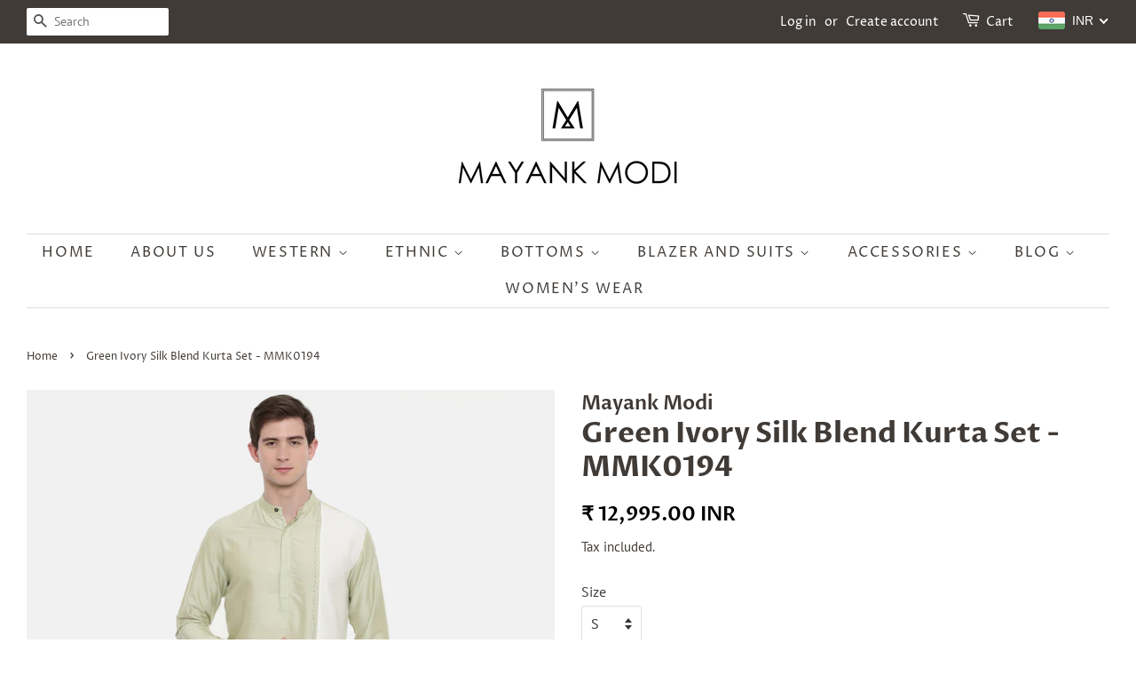

--- FILE ---
content_type: text/html; charset=utf-8
request_url: https://mayankmodi.com/products/green-ivory-silk-blend-kurta-set-mmk0194
body_size: 29783
content:
<!doctype html>
<html class="no-js" lang="en">
<head>
<script type="text/javascript" src="https://edge.personalizer.io/storefront/2.0.0/js/shopify/storefront.min.js?key=5q9hg-f2i7pg9cvg2jh8qm-3cobx&shop=mayankmodilabel.myshopify.com"></script>
<script>
window.LimeSpot = window.LimeSpot === undefined ? {} : LimeSpot;
LimeSpot.PageInfo = { Type: "Product", ReferenceIdentifier: "2019693985858"};

LimeSpot.StoreInfo = { Theme: "Minimal 12.05.21(Final)" };


LimeSpot.CartItems = [];
</script>






  <!-- Basic page needs ================================================== -->
  <meta charset="utf-8">
  <meta http-equiv="X-UA-Compatible" content="IE=edge,chrome=1">

  
  <link rel="shortcut icon" href="//mayankmodi.com/cdn/shop/files/shop_images_footer_32x32.png?v=1620809490" type="image/png" />
  

  <!-- Title and description ================================================== -->
  



  <!-- Avada Size Chart Script -->
 
 <script src="//mayankmodi.com/cdn/shop/t/10/assets/size-chart-data.js?v=148935234640308869981633412511" defer="defer"></script>

<script>const AVADA_SC_LAST_UPDATE = 1633153753490</script>





<script>const AVADA_SC = {};
          AVADA_SC.product = {"id":2019693985858,"title":"Green Ivory Silk Blend Kurta Set - MMK0194","handle":"green-ivory-silk-blend-kurta-set-mmk0194","description":"\u003cp\u003eThe classic pastels with subtle hand-embroidery on fine cotton\/silk fabric. Wear for a Mehendi function or a cocktail evening. Carry a stole for a more dressier look\u003c\/p\u003e\n\u003cul\u003e\n\u003cli\u003eCOLOR: GRN\/IVORY\u003c\/li\u003e\n\u003cli\u003eMATERIAL: Silk\/Cotton\u003c\/li\u003e\n\u003cli\u003eCARE : Dry Clean Recommended\u003c\/li\u003e\n\u003cli\u003eCODE: MMK0194\u003c\/li\u003e\n\u003cli\u003eCATEGORY : Ethnic \u003c\/li\u003e\n\u003c\/ul\u003e\n\u003cp\u003e\u003cbr\u003e\u003c\/p\u003e\n\u003cp\u003e\u003cbr\u003e\u003c\/p\u003e","published_at":"2019-08-31T03:32:59-04:00","created_at":"2019-08-31T03:32:59-04:00","vendor":"Mayank Modi","type":"Kurta Sets","tags":["Customize"],"price":1299500,"price_min":1299500,"price_max":1690000,"available":true,"price_varies":true,"compare_at_price":null,"compare_at_price_min":0,"compare_at_price_max":0,"compare_at_price_varies":false,"variants":[{"id":16498178555970,"title":"S","option1":"S","option2":null,"option3":null,"sku":"MMK0194","requires_shipping":true,"taxable":true,"featured_image":null,"available":true,"name":"Green Ivory Silk Blend Kurta Set - MMK0194 - S","public_title":"S","options":["S"],"price":1299500,"weight":900,"compare_at_price":null,"inventory_quantity":5,"inventory_management":"shopify","inventory_policy":"deny","barcode":null,"requires_selling_plan":false,"selling_plan_allocations":[]},{"id":16498178588738,"title":"M","option1":"M","option2":null,"option3":null,"sku":"MMK0194","requires_shipping":true,"taxable":true,"featured_image":null,"available":true,"name":"Green Ivory Silk Blend Kurta Set - MMK0194 - M","public_title":"M","options":["M"],"price":1299500,"weight":900,"compare_at_price":null,"inventory_quantity":5,"inventory_management":"shopify","inventory_policy":"deny","barcode":null,"requires_selling_plan":false,"selling_plan_allocations":[]},{"id":16498178654274,"title":"L","option1":"L","option2":null,"option3":null,"sku":"MMK0194","requires_shipping":true,"taxable":true,"featured_image":null,"available":true,"name":"Green Ivory Silk Blend Kurta Set - MMK0194 - L","public_title":"L","options":["L"],"price":1299500,"weight":900,"compare_at_price":null,"inventory_quantity":5,"inventory_management":"shopify","inventory_policy":"deny","barcode":null,"requires_selling_plan":false,"selling_plan_allocations":[]},{"id":16498178719810,"title":"XL","option1":"XL","option2":null,"option3":null,"sku":"MMK0194","requires_shipping":true,"taxable":true,"featured_image":null,"available":true,"name":"Green Ivory Silk Blend Kurta Set - MMK0194 - XL","public_title":"XL","options":["XL"],"price":1299500,"weight":900,"compare_at_price":null,"inventory_quantity":5,"inventory_management":"shopify","inventory_policy":"deny","barcode":null,"requires_selling_plan":false,"selling_plan_allocations":[]},{"id":39378969034818,"title":"XXL","option1":"XXL","option2":null,"option3":null,"sku":"MMK0194","requires_shipping":true,"taxable":true,"featured_image":null,"available":true,"name":"Green Ivory Silk Blend Kurta Set - MMK0194 - XXL","public_title":"XXL","options":["XXL"],"price":1430000,"weight":900,"compare_at_price":null,"inventory_quantity":5,"inventory_management":"shopify","inventory_policy":"deny","barcode":null,"requires_selling_plan":false,"selling_plan_allocations":[]},{"id":39378969198658,"title":"3XL","option1":"3XL","option2":null,"option3":null,"sku":"MMK0194","requires_shipping":true,"taxable":true,"featured_image":null,"available":true,"name":"Green Ivory Silk Blend Kurta Set - MMK0194 - 3XL","public_title":"3XL","options":["3XL"],"price":1560000,"weight":900,"compare_at_price":null,"inventory_quantity":5,"inventory_management":"shopify","inventory_policy":"deny","barcode":null,"requires_selling_plan":false,"selling_plan_allocations":[]},{"id":39378969526338,"title":"4XL","option1":"4XL","option2":null,"option3":null,"sku":"MMK0194","requires_shipping":true,"taxable":true,"featured_image":null,"available":true,"name":"Green Ivory Silk Blend Kurta Set - MMK0194 - 4XL","public_title":"4XL","options":["4XL"],"price":1690000,"weight":900,"compare_at_price":null,"inventory_quantity":5,"inventory_management":"shopify","inventory_policy":"deny","barcode":null,"requires_selling_plan":false,"selling_plan_allocations":[]}],"images":["\/\/mayankmodi.com\/cdn\/shop\/products\/MMK0194_1.jpg?v=1569333196","\/\/mayankmodi.com\/cdn\/shop\/products\/MMK0194_3.JPG?v=1569333196","\/\/mayankmodi.com\/cdn\/shop\/products\/MMK0194_4.JPG?v=1569333196","\/\/mayankmodi.com\/cdn\/shop\/products\/MMK0194_5.JPG?v=1569333196","\/\/mayankmodi.com\/cdn\/shop\/products\/MMK0194_6.JPG?v=1569333196","\/\/mayankmodi.com\/cdn\/shop\/products\/MMK0194_7.JPG?v=1569333196","\/\/mayankmodi.com\/cdn\/shop\/products\/MMK0194_2.JPG?v=1569333196"],"featured_image":"\/\/mayankmodi.com\/cdn\/shop\/products\/MMK0194_1.jpg?v=1569333196","options":["Size"],"media":[{"alt":null,"id":2010815004738,"position":1,"preview_image":{"aspect_ratio":0.75,"height":1440,"width":1080,"src":"\/\/mayankmodi.com\/cdn\/shop\/products\/MMK0194_1.jpg?v=1569333196"},"aspect_ratio":0.75,"height":1440,"media_type":"image","src":"\/\/mayankmodi.com\/cdn\/shop\/products\/MMK0194_1.jpg?v=1569333196","width":1080},{"alt":null,"id":2010815070274,"position":2,"preview_image":{"aspect_ratio":0.75,"height":1440,"width":1080,"src":"\/\/mayankmodi.com\/cdn\/shop\/products\/MMK0194_3.JPG?v=1569333196"},"aspect_ratio":0.75,"height":1440,"media_type":"image","src":"\/\/mayankmodi.com\/cdn\/shop\/products\/MMK0194_3.JPG?v=1569333196","width":1080},{"alt":null,"id":2010815103042,"position":3,"preview_image":{"aspect_ratio":0.75,"height":1440,"width":1080,"src":"\/\/mayankmodi.com\/cdn\/shop\/products\/MMK0194_4.JPG?v=1569333196"},"aspect_ratio":0.75,"height":1440,"media_type":"image","src":"\/\/mayankmodi.com\/cdn\/shop\/products\/MMK0194_4.JPG?v=1569333196","width":1080},{"alt":null,"id":2010815135810,"position":4,"preview_image":{"aspect_ratio":0.75,"height":1440,"width":1080,"src":"\/\/mayankmodi.com\/cdn\/shop\/products\/MMK0194_5.JPG?v=1569333196"},"aspect_ratio":0.75,"height":1440,"media_type":"image","src":"\/\/mayankmodi.com\/cdn\/shop\/products\/MMK0194_5.JPG?v=1569333196","width":1080},{"alt":null,"id":2010815168578,"position":5,"preview_image":{"aspect_ratio":0.75,"height":1440,"width":1080,"src":"\/\/mayankmodi.com\/cdn\/shop\/products\/MMK0194_6.JPG?v=1569333196"},"aspect_ratio":0.75,"height":1440,"media_type":"image","src":"\/\/mayankmodi.com\/cdn\/shop\/products\/MMK0194_6.JPG?v=1569333196","width":1080},{"alt":null,"id":2010815201346,"position":6,"preview_image":{"aspect_ratio":0.667,"height":3000,"width":2000,"src":"\/\/mayankmodi.com\/cdn\/shop\/products\/MMK0194_7.JPG?v=1569333196"},"aspect_ratio":0.667,"height":3000,"media_type":"image","src":"\/\/mayankmodi.com\/cdn\/shop\/products\/MMK0194_7.JPG?v=1569333196","width":2000},{"alt":null,"id":2010815037506,"position":7,"preview_image":{"aspect_ratio":0.75,"height":1440,"width":1080,"src":"\/\/mayankmodi.com\/cdn\/shop\/products\/MMK0194_2.JPG?v=1569333196"},"aspect_ratio":0.75,"height":1440,"media_type":"image","src":"\/\/mayankmodi.com\/cdn\/shop\/products\/MMK0194_2.JPG?v=1569333196","width":1080}],"requires_selling_plan":false,"selling_plan_groups":[],"content":"\u003cp\u003eThe classic pastels with subtle hand-embroidery on fine cotton\/silk fabric. Wear for a Mehendi function or a cocktail evening. Carry a stole for a more dressier look\u003c\/p\u003e\n\u003cul\u003e\n\u003cli\u003eCOLOR: GRN\/IVORY\u003c\/li\u003e\n\u003cli\u003eMATERIAL: Silk\/Cotton\u003c\/li\u003e\n\u003cli\u003eCARE : Dry Clean Recommended\u003c\/li\u003e\n\u003cli\u003eCODE: MMK0194\u003c\/li\u003e\n\u003cli\u003eCATEGORY : Ethnic \u003c\/li\u003e\n\u003c\/ul\u003e\n\u003cp\u003e\u003cbr\u003e\u003c\/p\u003e\n\u003cp\u003e\u003cbr\u003e\u003c\/p\u003e"};
          AVADA_SC.template = "product";
          AVADA_SC.collections = [];
          AVADA_SC.collections.push("")
          
          AVADA_SC.collections.push("393441996");
          
          AVADA_SC.collections.push("288378945602");
          
  </script>
  <!-- /Avada Size Chart Script -->

<title>
  Green Ivory Silk Blend Kurta Set - MMK0194 &ndash; Mayank Modi Fashions
  </title>

  
  <meta name="description" content="The classic pastels with subtle hand-embroidery on fine cotton/silk fabric. Wear for a Mehendi function or a cocktail evening. Carry a stole for a more dressier look COLOR: GRN/IVORY MATERIAL: Silk/Cotton CARE : Dry Clean Recommended CODE: MMK0194 CATEGORY : Ethnic ">
  

  <!-- Social meta ================================================== -->
  <!-- /snippets/social-meta-tags.liquid -->




<meta property="og:site_name" content="Mayank Modi Fashions">
<meta property="og:url" content="https://mayankmodi.com/products/green-ivory-silk-blend-kurta-set-mmk0194">
<meta property="og:title" content="Green Ivory Silk Blend Kurta Set - MMK0194">
<meta property="og:type" content="product">
<meta property="og:description" content="The classic pastels with subtle hand-embroidery on fine cotton/silk fabric. Wear for a Mehendi function or a cocktail evening. Carry a stole for a more dressier look COLOR: GRN/IVORY MATERIAL: Silk/Cotton CARE : Dry Clean Recommended CODE: MMK0194 CATEGORY : Ethnic ">

  <meta property="og:price:amount" content="12,995.00">
  <meta property="og:price:currency" content="INR">

<meta property="og:image" content="http://mayankmodi.com/cdn/shop/products/MMK0194_1_1200x1200.jpg?v=1569333196"><meta property="og:image" content="http://mayankmodi.com/cdn/shop/products/MMK0194_3_1200x1200.JPG?v=1569333196"><meta property="og:image" content="http://mayankmodi.com/cdn/shop/products/MMK0194_4_1200x1200.JPG?v=1569333196">
<meta property="og:image:secure_url" content="https://mayankmodi.com/cdn/shop/products/MMK0194_1_1200x1200.jpg?v=1569333196"><meta property="og:image:secure_url" content="https://mayankmodi.com/cdn/shop/products/MMK0194_3_1200x1200.JPG?v=1569333196"><meta property="og:image:secure_url" content="https://mayankmodi.com/cdn/shop/products/MMK0194_4_1200x1200.JPG?v=1569333196">


<meta name="twitter:card" content="summary_large_image">
<meta name="twitter:title" content="Green Ivory Silk Blend Kurta Set - MMK0194">
<meta name="twitter:description" content="The classic pastels with subtle hand-embroidery on fine cotton/silk fabric. Wear for a Mehendi function or a cocktail evening. Carry a stole for a more dressier look COLOR: GRN/IVORY MATERIAL: Silk/Cotton CARE : Dry Clean Recommended CODE: MMK0194 CATEGORY : Ethnic ">


  <!-- Helpers ================================================== -->
  <link rel="canonical" href="https://mayankmodi.com/products/green-ivory-silk-blend-kurta-set-mmk0194">
  <meta name="viewport" content="width=device-width,initial-scale=1">
  <meta name="theme-color" content="#000000">

  <!-- CSS ================================================== -->
  <link href="//mayankmodi.com/cdn/shop/t/10/assets/timber.scss.css?v=102774567789449587831762775002" rel="stylesheet" type="text/css" media="all" />
  <link href="//mayankmodi.com/cdn/shop/t/10/assets/theme.scss.css?v=61587482878332641651762775002" rel="stylesheet" type="text/css" media="all" />
  <style data-shopify>
  :root {
    --color-body-text: #403b37;
    --color-body: #ffffff;
  }
</style>


  <script>
    window.theme = window.theme || {};

    var theme = {
      strings: {
        addToCart: "Add to Cart",
        soldOut: "Sold Out",
        unavailable: "Unavailable",
        zoomClose: "Close (Esc)",
        zoomPrev: "Previous (Left arrow key)",
        zoomNext: "Next (Right arrow key)",
        addressError: "Error looking up that address",
        addressNoResults: "No results for that address",
        addressQueryLimit: "You have exceeded the Google API usage limit. Consider upgrading to a \u003ca href=\"https:\/\/developers.google.com\/maps\/premium\/usage-limits\"\u003ePremium Plan\u003c\/a\u003e.",
        authError: "There was a problem authenticating your Google Maps API Key."
      },
      settings: {
        // Adding some settings to allow the editor to update correctly when they are changed
        enableWideLayout: true,
        typeAccentTransform: true,
        typeAccentSpacing: true,
        baseFontSize: '16px',
        headerBaseFontSize: '32px',
        accentFontSize: '16px'
      },
      variables: {
        mediaQueryMedium: 'screen and (max-width: 768px)',
        bpSmall: false
      },
      moneyFormat: "\u003cspan class=money\u003eRs.{{amount}}\u003c\/span\u003e"
    }

    document.documentElement.className = document.documentElement.className.replace('no-js', 'supports-js');
  </script>

  <!-- Header hook for plugins ================================================== -->
  <script>window.performance && window.performance.mark && window.performance.mark('shopify.content_for_header.start');</script><meta name="google-site-verification" content="On2s8dOW7ECz8hASzEjSKc5J7h0feHpLKmHEoRPAX7U">
<meta name="facebook-domain-verification" content="xqzxllp2t6rwpw56b0oaktkb0fdbhr">
<meta id="shopify-digital-wallet" name="shopify-digital-wallet" content="/16090291/digital_wallets/dialog">
<meta id="in-context-paypal-metadata" data-shop-id="16090291" data-venmo-supported="false" data-environment="production" data-locale="en_US" data-paypal-v4="true" data-currency="INR">
<link rel="alternate" type="application/json+oembed" href="https://mayankmodi.com/products/green-ivory-silk-blend-kurta-set-mmk0194.oembed">
<script async="async" src="/checkouts/internal/preloads.js?locale=en-IN"></script>
<script id="shopify-features" type="application/json">{"accessToken":"529116b42030adc65a87d3787a06648c","betas":["rich-media-storefront-analytics"],"domain":"mayankmodi.com","predictiveSearch":true,"shopId":16090291,"locale":"en"}</script>
<script>var Shopify = Shopify || {};
Shopify.shop = "mayankmodilabel.myshopify.com";
Shopify.locale = "en";
Shopify.currency = {"active":"INR","rate":"1.0"};
Shopify.country = "IN";
Shopify.theme = {"name":"Minimal 12.05.21(Final)","id":120342937666,"schema_name":"Minimal","schema_version":"12.5.0","theme_store_id":380,"role":"main"};
Shopify.theme.handle = "null";
Shopify.theme.style = {"id":null,"handle":null};
Shopify.cdnHost = "mayankmodi.com/cdn";
Shopify.routes = Shopify.routes || {};
Shopify.routes.root = "/";</script>
<script type="module">!function(o){(o.Shopify=o.Shopify||{}).modules=!0}(window);</script>
<script>!function(o){function n(){var o=[];function n(){o.push(Array.prototype.slice.apply(arguments))}return n.q=o,n}var t=o.Shopify=o.Shopify||{};t.loadFeatures=n(),t.autoloadFeatures=n()}(window);</script>
<script id="shop-js-analytics" type="application/json">{"pageType":"product"}</script>
<script defer="defer" async type="module" src="//mayankmodi.com/cdn/shopifycloud/shop-js/modules/v2/client.init-shop-cart-sync_D0dqhulL.en.esm.js"></script>
<script defer="defer" async type="module" src="//mayankmodi.com/cdn/shopifycloud/shop-js/modules/v2/chunk.common_CpVO7qML.esm.js"></script>
<script type="module">
  await import("//mayankmodi.com/cdn/shopifycloud/shop-js/modules/v2/client.init-shop-cart-sync_D0dqhulL.en.esm.js");
await import("//mayankmodi.com/cdn/shopifycloud/shop-js/modules/v2/chunk.common_CpVO7qML.esm.js");

  window.Shopify.SignInWithShop?.initShopCartSync?.({"fedCMEnabled":true,"windoidEnabled":true});

</script>
<script>(function() {
  var isLoaded = false;
  function asyncLoad() {
    if (isLoaded) return;
    isLoaded = true;
    var urls = ["https:\/\/chimpstatic.com\/mcjs-connected\/js\/users\/a685d3d2cd9d066a2dbd83047\/0123c34cd83afa90df19e6985.js?shop=mayankmodilabel.myshopify.com","https:\/\/sizechart.apps.avada.io\/scripttag\/avada-size-chart.min.js?shop=mayankmodilabel.myshopify.com","https:\/\/cdn.shopify.com\/s\/files\/1\/0683\/1371\/0892\/files\/splmn-shopify-prod-August-31.min.js?v=1693985059\u0026shop=mayankmodilabel.myshopify.com","https:\/\/whatschat.shopiapps.in\/script\/sp-whatsapp-app.js?version=1.0\u0026shop=mayankmodilabel.myshopify.com","https:\/\/edge.personalizer.io\/storefront\/2.0.0\/js\/shopify\/storefront.min.js?key=5q9hg-f2i7pg9cvg2jh8qm-3cobx\u0026shop=mayankmodilabel.myshopify.com","https:\/\/cdn.hextom.com\/js\/quickannouncementbar.js?shop=mayankmodilabel.myshopify.com"];
    for (var i = 0; i < urls.length; i++) {
      var s = document.createElement('script');
      s.type = 'text/javascript';
      s.async = true;
      s.src = urls[i];
      var x = document.getElementsByTagName('script')[0];
      x.parentNode.insertBefore(s, x);
    }
  };
  if(window.attachEvent) {
    window.attachEvent('onload', asyncLoad);
  } else {
    window.addEventListener('load', asyncLoad, false);
  }
})();</script>
<script id="__st">var __st={"a":16090291,"offset":-18000,"reqid":"020af167-1832-4a3a-b209-95346364b7ad-1764828589","pageurl":"mayankmodi.com\/products\/green-ivory-silk-blend-kurta-set-mmk0194","u":"2eeefe29081a","p":"product","rtyp":"product","rid":2019693985858};</script>
<script>window.ShopifyPaypalV4VisibilityTracking = true;</script>
<script id="captcha-bootstrap">!function(){'use strict';const t='contact',e='account',n='new_comment',o=[[t,t],['blogs',n],['comments',n],[t,'customer']],c=[[e,'customer_login'],[e,'guest_login'],[e,'recover_customer_password'],[e,'create_customer']],r=t=>t.map((([t,e])=>`form[action*='/${t}']:not([data-nocaptcha='true']) input[name='form_type'][value='${e}']`)).join(','),a=t=>()=>t?[...document.querySelectorAll(t)].map((t=>t.form)):[];function s(){const t=[...o],e=r(t);return a(e)}const i='password',u='form_key',d=['recaptcha-v3-token','g-recaptcha-response','h-captcha-response',i],f=()=>{try{return window.sessionStorage}catch{return}},m='__shopify_v',_=t=>t.elements[u];function p(t,e,n=!1){try{const o=window.sessionStorage,c=JSON.parse(o.getItem(e)),{data:r}=function(t){const{data:e,action:n}=t;return t[m]||n?{data:e,action:n}:{data:t,action:n}}(c);for(const[e,n]of Object.entries(r))t.elements[e]&&(t.elements[e].value=n);n&&o.removeItem(e)}catch(o){console.error('form repopulation failed',{error:o})}}const l='form_type',E='cptcha';function T(t){t.dataset[E]=!0}const w=window,h=w.document,L='Shopify',v='ce_forms',y='captcha';let A=!1;((t,e)=>{const n=(g='f06e6c50-85a8-45c8-87d0-21a2b65856fe',I='https://cdn.shopify.com/shopifycloud/storefront-forms-hcaptcha/ce_storefront_forms_captcha_hcaptcha.v1.5.2.iife.js',D={infoText:'Protected by hCaptcha',privacyText:'Privacy',termsText:'Terms'},(t,e,n)=>{const o=w[L][v],c=o.bindForm;if(c)return c(t,g,e,D).then(n);var r;o.q.push([[t,g,e,D],n]),r=I,A||(h.body.append(Object.assign(h.createElement('script'),{id:'captcha-provider',async:!0,src:r})),A=!0)});var g,I,D;w[L]=w[L]||{},w[L][v]=w[L][v]||{},w[L][v].q=[],w[L][y]=w[L][y]||{},w[L][y].protect=function(t,e){n(t,void 0,e),T(t)},Object.freeze(w[L][y]),function(t,e,n,w,h,L){const[v,y,A,g]=function(t,e,n){const i=e?o:[],u=t?c:[],d=[...i,...u],f=r(d),m=r(i),_=r(d.filter((([t,e])=>n.includes(e))));return[a(f),a(m),a(_),s()]}(w,h,L),I=t=>{const e=t.target;return e instanceof HTMLFormElement?e:e&&e.form},D=t=>v().includes(t);t.addEventListener('submit',(t=>{const e=I(t);if(!e)return;const n=D(e)&&!e.dataset.hcaptchaBound&&!e.dataset.recaptchaBound,o=_(e),c=g().includes(e)&&(!o||!o.value);(n||c)&&t.preventDefault(),c&&!n&&(function(t){try{if(!f())return;!function(t){const e=f();if(!e)return;const n=_(t);if(!n)return;const o=n.value;o&&e.removeItem(o)}(t);const e=Array.from(Array(32),(()=>Math.random().toString(36)[2])).join('');!function(t,e){_(t)||t.append(Object.assign(document.createElement('input'),{type:'hidden',name:u})),t.elements[u].value=e}(t,e),function(t,e){const n=f();if(!n)return;const o=[...t.querySelectorAll(`input[type='${i}']`)].map((({name:t})=>t)),c=[...d,...o],r={};for(const[a,s]of new FormData(t).entries())c.includes(a)||(r[a]=s);n.setItem(e,JSON.stringify({[m]:1,action:t.action,data:r}))}(t,e)}catch(e){console.error('failed to persist form',e)}}(e),e.submit())}));const S=(t,e)=>{t&&!t.dataset[E]&&(n(t,e.some((e=>e===t))),T(t))};for(const o of['focusin','change'])t.addEventListener(o,(t=>{const e=I(t);D(e)&&S(e,y())}));const B=e.get('form_key'),M=e.get(l),P=B&&M;t.addEventListener('DOMContentLoaded',(()=>{const t=y();if(P)for(const e of t)e.elements[l].value===M&&p(e,B);[...new Set([...A(),...v().filter((t=>'true'===t.dataset.shopifyCaptcha))])].forEach((e=>S(e,t)))}))}(h,new URLSearchParams(w.location.search),n,t,e,['guest_login'])})(!0,!0)}();</script>
<script integrity="sha256-52AcMU7V7pcBOXWImdc/TAGTFKeNjmkeM1Pvks/DTgc=" data-source-attribution="shopify.loadfeatures" defer="defer" src="//mayankmodi.com/cdn/shopifycloud/storefront/assets/storefront/load_feature-81c60534.js" crossorigin="anonymous"></script>
<script data-source-attribution="shopify.dynamic_checkout.dynamic.init">var Shopify=Shopify||{};Shopify.PaymentButton=Shopify.PaymentButton||{isStorefrontPortableWallets:!0,init:function(){window.Shopify.PaymentButton.init=function(){};var t=document.createElement("script");t.src="https://mayankmodi.com/cdn/shopifycloud/portable-wallets/latest/portable-wallets.en.js",t.type="module",document.head.appendChild(t)}};
</script>
<script data-source-attribution="shopify.dynamic_checkout.buyer_consent">
  function portableWalletsHideBuyerConsent(e){var t=document.getElementById("shopify-buyer-consent"),n=document.getElementById("shopify-subscription-policy-button");t&&n&&(t.classList.add("hidden"),t.setAttribute("aria-hidden","true"),n.removeEventListener("click",e))}function portableWalletsShowBuyerConsent(e){var t=document.getElementById("shopify-buyer-consent"),n=document.getElementById("shopify-subscription-policy-button");t&&n&&(t.classList.remove("hidden"),t.removeAttribute("aria-hidden"),n.addEventListener("click",e))}window.Shopify?.PaymentButton&&(window.Shopify.PaymentButton.hideBuyerConsent=portableWalletsHideBuyerConsent,window.Shopify.PaymentButton.showBuyerConsent=portableWalletsShowBuyerConsent);
</script>
<script>
  function portableWalletsCleanup(e){e&&e.src&&console.error("Failed to load portable wallets script "+e.src);var t=document.querySelectorAll("shopify-accelerated-checkout .shopify-payment-button__skeleton, shopify-accelerated-checkout-cart .wallet-cart-button__skeleton"),e=document.getElementById("shopify-buyer-consent");for(let e=0;e<t.length;e++)t[e].remove();e&&e.remove()}function portableWalletsNotLoadedAsModule(e){e instanceof ErrorEvent&&"string"==typeof e.message&&e.message.includes("import.meta")&&"string"==typeof e.filename&&e.filename.includes("portable-wallets")&&(window.removeEventListener("error",portableWalletsNotLoadedAsModule),window.Shopify.PaymentButton.failedToLoad=e,"loading"===document.readyState?document.addEventListener("DOMContentLoaded",window.Shopify.PaymentButton.init):window.Shopify.PaymentButton.init())}window.addEventListener("error",portableWalletsNotLoadedAsModule);
</script>

<script type="module" src="https://mayankmodi.com/cdn/shopifycloud/portable-wallets/latest/portable-wallets.en.js" onError="portableWalletsCleanup(this)" crossorigin="anonymous"></script>
<script nomodule>
  document.addEventListener("DOMContentLoaded", portableWalletsCleanup);
</script>

<link id="shopify-accelerated-checkout-styles" rel="stylesheet" media="screen" href="https://mayankmodi.com/cdn/shopifycloud/portable-wallets/latest/accelerated-checkout-backwards-compat.css" crossorigin="anonymous">
<style id="shopify-accelerated-checkout-cart">
        #shopify-buyer-consent {
  margin-top: 1em;
  display: inline-block;
  width: 100%;
}

#shopify-buyer-consent.hidden {
  display: none;
}

#shopify-subscription-policy-button {
  background: none;
  border: none;
  padding: 0;
  text-decoration: underline;
  font-size: inherit;
  cursor: pointer;
}

#shopify-subscription-policy-button::before {
  box-shadow: none;
}

      </style>

<script>window.performance && window.performance.mark && window.performance.mark('shopify.content_for_header.end');</script>

  <script src="//mayankmodi.com/cdn/shop/t/10/assets/jquery-2.2.3.min.js?v=58211863146907186831624084688" type="text/javascript"></script>

  <script src="//mayankmodi.com/cdn/shop/t/10/assets/lazysizes.min.js?v=155223123402716617051624084688" async="async"></script>

  
  

<!-- BEGIN app block: shopify://apps/beast-currency-converter/blocks/doubly/267afa86-a419-4d5b-a61b-556038e7294d -->


	<script>
		var DoublyGlobalCurrency, catchXHR = true, bccAppVersion = 1;
       	var DoublyGlobal = {
			theme : 'flags_theme',
			spanClass : 'money',
			cookieName : '_g1494497230',
			ratesUrl :  'https://init.grizzlyapps.com/9e32c84f0db4f7b1eb40c32bdb0bdea9',
			geoUrl : 'https://currency.grizzlyapps.com/83d400c612f9a099fab8f76dcab73a48',
			shopCurrency : 'INR',
            allowedCurrencies : '["INR","USD","EUR","GBP","AUD"]',
			countriesJSON : '[]',
			currencyMessage : 'All orders are processed in INR. While the content of your cart is currently displayed in <span class="selected-currency"></span>, you will checkout using INR at the most current exchange rate.',
            currencyFormat : 'money_with_currency_format',
			euroFormat : 'amount',
            removeDecimals : 0,
            roundDecimals : 0,
            roundTo : '99',
            autoSwitch : 0,
			showPriceOnHover : 0,
            showCurrencyMessage : false,
			hideConverter : '',
			forceJqueryLoad : false,
			beeketing : true,
			themeScript : '',
			customerScriptBefore : '',
			customerScriptAfter : '',
			debug: false
		};

		<!-- inline script: fixes + various plugin js functions -->
		DoublyGlobal.themeScript = "if(DoublyGlobal.debug) debugger;jQueryGrizzly('head').append('<style> .doubly-wrapper { margin:-3px 0 0 28px; float:none; } @media screen and (max-width:768px) { .doubly-wrapper { margin:5px 0 0 28px; float:right; } } .doubly-message { margin:30px 0 0 0 } .doubly-nice-select .current { color:#ffffff !important; } .doubly-nice-select:after { border-color:#ffffff; } <\/style>'); jQueryGrizzly('.header-bar__right .header-bar__module .cart-page-link').last().parent().after('<div class=\"header-bar__module doubly-wrapper\"><\/div>'); jQueryGrizzly('.post-large--hide .cart-page-link').before('<div class=\"doubly-wrapper\"><\/div>'); if (jQueryGrizzly('form.cart .doubly-message').length==0) { jQueryGrizzly('.cart__row').last().before('<div class=\"doubly-message\"><\/div>'); } function afterCurrencySwitcherInit() { jQueryGrizzly('.doubly-wrapper .doubly-nice-select').addClass('slim'); }";
                    DoublyGlobal.initNiceSelect = function(){
                        !function(e) {
                            e.fn.niceSelect = function() {
                                this.each(function() {
                                    var s = e(this);
                                    var t = s.next()
                                    , n = s.find('option')
                                    , a = s.find('option:selected');
                                    t.find('.current').html('<span class="flags flags-' + a.data('country') + '"></span> &nbsp;' + a.data('display') || a.text());
                                }),
                                e(document).off('.nice_select'),
                                e(document).on('click.nice_select', '.doubly-nice-select.doubly-nice-select', function(s) {
                                    var t = e(this);
                                    e('.doubly-nice-select').not(t).removeClass('open'),
                                    t.toggleClass('open'),
                                    t.hasClass('open') ? (t.find('.option'),
                                    t.find('.focus').removeClass('focus'),
                                    t.find('.selected').addClass('focus')) : t.focus()
                                }),
                                e(document).on('click.nice_select', function(s) {
                                    0 === e(s.target).closest('.doubly-nice-select').length && e('.doubly-nice-select').removeClass('open').find('.option')
                                }),
                                e(document).on('click.nice_select', '.doubly-nice-select .option', function(s) {
                                    var t = e(this);
                                    e('.doubly-nice-select').each(function() {
                                        var s = e(this).find('.option[data-value="' + t.data('value') + '"]')
                                        , n = s.closest('.doubly-nice-select');
                                        n.find('.selected').removeClass('selected'),
                                        s.addClass('selected');
                                        var a = '<span class="flags flags-' + s.data('country') + '"></span> &nbsp;' + s.data('display') || s.text();
                                        n.find('.current').html(a),
                                        n.prev('select').val(s.data('value')).trigger('change')
                                    })
                                }),
                                e(document).on('keydown.nice_select', '.doubly-nice-select', function(s) {
                                    var t = e(this)
                                    , n = e(t.find('.focus') || t.find('.list .option.selected'));
                                    if (32 == s.keyCode || 13 == s.keyCode)
                                        return t.hasClass('open') ? n.trigger('click') : t.trigger('click'),
                                        !1;
                                    if (40 == s.keyCode)
                                        return t.hasClass('open') ? n.next().length > 0 && (t.find('.focus').removeClass('focus'),
                                        n.next().addClass('focus')) : t.trigger('click'),
                                        !1;
                                    if (38 == s.keyCode)
                                        return t.hasClass('open') ? n.prev().length > 0 && (t.find('.focus').removeClass('focus'),
                                        n.prev().addClass('focus')) : t.trigger('click'),
                                        !1;
                                    if (27 == s.keyCode)
                                        t.hasClass('open') && t.trigger('click');
                                    else if (9 == s.keyCode && t.hasClass('open'))
                                        return !1
                                })
                            }
                        }(jQueryGrizzly);
                    };
                DoublyGlobal.addSelect = function(){
                    /* add select in select wrapper or body */  
                    if (jQueryGrizzly('.doubly-wrapper').length>0) { 
                        var doublyWrapper = '.doubly-wrapper';
                    } else if (jQueryGrizzly('.doubly-float').length==0) {
                        var doublyWrapper = '.doubly-float';
                        jQueryGrizzly('body').append('<div class="doubly-float"></div>');
                    }
                    document.querySelectorAll(doublyWrapper).forEach(function(el) {
                        el.insertAdjacentHTML('afterbegin', '<select class="currency-switcher right" name="doubly-currencies"><option value="INR" data-country="India" data-currency-symbol="&#8377;" data-display="INR">Indian Rupee</option><option value="USD" data-country="United-States" data-currency-symbol="&#36;" data-display="USD">US Dollar</option><option value="EUR" data-country="European-Union" data-currency-symbol="&#8364;" data-display="EUR">Euro</option><option value="GBP" data-country="United-Kingdom" data-currency-symbol="&#163;" data-display="GBP">British Pound Sterling</option><option value="AUD" data-country="Australia" data-currency-symbol="&#36;" data-display="AUD">Australian Dollar</option></select> <div class="doubly-nice-select currency-switcher right" data-nosnippet> <span class="current notranslate"></span> <ul class="list"> <li class="option notranslate" data-value="INR" data-country="India" data-currency-symbol="&#8377;" data-display="INR"><span class="flags flags-India"></span> &nbsp;Indian Rupee</li><li class="option notranslate" data-value="USD" data-country="United-States" data-currency-symbol="&#36;" data-display="USD"><span class="flags flags-United-States"></span> &nbsp;US Dollar</li><li class="option notranslate" data-value="EUR" data-country="European-Union" data-currency-symbol="&#8364;" data-display="EUR"><span class="flags flags-European-Union"></span> &nbsp;Euro</li><li class="option notranslate" data-value="GBP" data-country="United-Kingdom" data-currency-symbol="&#163;" data-display="GBP"><span class="flags flags-United-Kingdom"></span> &nbsp;British Pound Sterling</li><li class="option notranslate" data-value="AUD" data-country="Australia" data-currency-symbol="&#36;" data-display="AUD"><span class="flags flags-Australia"></span> &nbsp;Australian Dollar</li> </ul> </div>');
                    });
                }
		var bbb = "";
	</script>
	
	
	<!-- inline styles -->
	<style> 
		
		.flags{background-image:url("https://cdn.shopify.com/extensions/01997e3d-dbe8-7f57-a70f-4120f12c2b07/currency-54/assets/currency-flags.png")}
		.flags-small{background-image:url("https://cdn.shopify.com/extensions/01997e3d-dbe8-7f57-a70f-4120f12c2b07/currency-54/assets/currency-flags-small.png")}
		select.currency-switcher{display:none}.doubly-nice-select{-webkit-tap-highlight-color:transparent;background-color:#fff;border-radius:5px;border:1px solid #e8e8e8;box-sizing:border-box;cursor:pointer;display:block;float:left;font-family:"Helvetica Neue",Arial;font-size:14px;font-weight:400;height:42px;line-height:40px;outline:0;padding-left:12px;padding-right:30px;position:relative;text-align:left!important;transition:none;/*transition:all .2s ease-in-out;*/-webkit-user-select:none;-moz-user-select:none;-ms-user-select:none;user-select:none;white-space:nowrap;width:auto}.doubly-nice-select:hover{border-color:#dbdbdb}.doubly-nice-select.open,.doubly-nice-select:active,.doubly-nice-select:focus{border-color:#88bfff}.doubly-nice-select:after{border-bottom:2px solid #999;border-right:2px solid #999;content:"";display:block;height:5px;box-sizing:content-box;pointer-events:none;position:absolute;right:14px;top:16px;-webkit-transform-origin:66% 66%;transform-origin:66% 66%;-webkit-transform:rotate(45deg);transform:rotate(45deg);transition:transform .15s ease-in-out;width:5px}.doubly-nice-select.open:after{-webkit-transform:rotate(-135deg);transform:rotate(-135deg)}.doubly-nice-select.open .list{opacity:1;pointer-events:auto;-webkit-transform:scale(1) translateY(0);transform:scale(1) translateY(0); z-index:1000000 !important;}.doubly-nice-select.disabled{border-color:#ededed;color:#999;pointer-events:none}.doubly-nice-select.disabled:after{border-color:#ccc}.doubly-nice-select.wide{width:100%}.doubly-nice-select.wide .list{left:0!important;right:0!important}.doubly-nice-select.right{float:right}.doubly-nice-select.right .list{left:auto;right:0}.doubly-nice-select.small{font-size:12px;height:36px;line-height:34px}.doubly-nice-select.small:after{height:4px;width:4px}.flags-Afghanistan,.flags-Albania,.flags-Algeria,.flags-Andorra,.flags-Angola,.flags-Antigua-and-Barbuda,.flags-Argentina,.flags-Armenia,.flags-Aruba,.flags-Australia,.flags-Austria,.flags-Azerbaijan,.flags-Bahamas,.flags-Bahrain,.flags-Bangladesh,.flags-Barbados,.flags-Belarus,.flags-Belgium,.flags-Belize,.flags-Benin,.flags-Bermuda,.flags-Bhutan,.flags-Bitcoin,.flags-Bolivia,.flags-Bosnia-and-Herzegovina,.flags-Botswana,.flags-Brazil,.flags-Brunei,.flags-Bulgaria,.flags-Burkina-Faso,.flags-Burundi,.flags-Cambodia,.flags-Cameroon,.flags-Canada,.flags-Cape-Verde,.flags-Cayman-Islands,.flags-Central-African-Republic,.flags-Chad,.flags-Chile,.flags-China,.flags-Colombia,.flags-Comoros,.flags-Congo-Democratic,.flags-Congo-Republic,.flags-Costa-Rica,.flags-Cote-d_Ivoire,.flags-Croatia,.flags-Cuba,.flags-Curacao,.flags-Cyprus,.flags-Czech-Republic,.flags-Denmark,.flags-Djibouti,.flags-Dominica,.flags-Dominican-Republic,.flags-East-Timor,.flags-Ecuador,.flags-Egypt,.flags-El-Salvador,.flags-Equatorial-Guinea,.flags-Eritrea,.flags-Estonia,.flags-Ethiopia,.flags-European-Union,.flags-Falkland-Islands,.flags-Fiji,.flags-Finland,.flags-France,.flags-Gabon,.flags-Gambia,.flags-Georgia,.flags-Germany,.flags-Ghana,.flags-Gibraltar,.flags-Grecee,.flags-Grenada,.flags-Guatemala,.flags-Guernsey,.flags-Guinea,.flags-Guinea-Bissau,.flags-Guyana,.flags-Haiti,.flags-Honduras,.flags-Hong-Kong,.flags-Hungary,.flags-IMF,.flags-Iceland,.flags-India,.flags-Indonesia,.flags-Iran,.flags-Iraq,.flags-Ireland,.flags-Isle-of-Man,.flags-Israel,.flags-Italy,.flags-Jamaica,.flags-Japan,.flags-Jersey,.flags-Jordan,.flags-Kazakhstan,.flags-Kenya,.flags-Korea-North,.flags-Korea-South,.flags-Kosovo,.flags-Kuwait,.flags-Kyrgyzstan,.flags-Laos,.flags-Latvia,.flags-Lebanon,.flags-Lesotho,.flags-Liberia,.flags-Libya,.flags-Liechtenstein,.flags-Lithuania,.flags-Luxembourg,.flags-Macao,.flags-Macedonia,.flags-Madagascar,.flags-Malawi,.flags-Malaysia,.flags-Maldives,.flags-Mali,.flags-Malta,.flags-Marshall-Islands,.flags-Mauritania,.flags-Mauritius,.flags-Mexico,.flags-Micronesia-_Federated_,.flags-Moldova,.flags-Monaco,.flags-Mongolia,.flags-Montenegro,.flags-Morocco,.flags-Mozambique,.flags-Myanmar,.flags-Namibia,.flags-Nauru,.flags-Nepal,.flags-Netherlands,.flags-New-Zealand,.flags-Nicaragua,.flags-Niger,.flags-Nigeria,.flags-Norway,.flags-Oman,.flags-Pakistan,.flags-Palau,.flags-Panama,.flags-Papua-New-Guinea,.flags-Paraguay,.flags-Peru,.flags-Philippines,.flags-Poland,.flags-Portugal,.flags-Qatar,.flags-Romania,.flags-Russia,.flags-Rwanda,.flags-Saint-Helena,.flags-Saint-Kitts-and-Nevis,.flags-Saint-Lucia,.flags-Saint-Vincent-and-the-Grenadines,.flags-Samoa,.flags-San-Marino,.flags-Sao-Tome-and-Principe,.flags-Saudi-Arabia,.flags-Seborga,.flags-Senegal,.flags-Serbia,.flags-Seychelles,.flags-Sierra-Leone,.flags-Singapore,.flags-Slovakia,.flags-Slovenia,.flags-Solomon-Islands,.flags-Somalia,.flags-South-Africa,.flags-South-Sudan,.flags-Spain,.flags-Sri-Lanka,.flags-Sudan,.flags-Suriname,.flags-Swaziland,.flags-Sweden,.flags-Switzerland,.flags-Syria,.flags-Taiwan,.flags-Tajikistan,.flags-Tanzania,.flags-Thailand,.flags-Togo,.flags-Tonga,.flags-Trinidad-and-Tobago,.flags-Tunisia,.flags-Turkey,.flags-Turkmenistan,.flags-Tuvalu,.flags-Uganda,.flags-Ukraine,.flags-United-Arab-Emirates,.flags-United-Kingdom,.flags-United-States,.flags-Uruguay,.flags-Uzbekistan,.flags-Vanuatu,.flags-Vatican-City,.flags-Venezuela,.flags-Vietnam,.flags-Wallis-and-Futuna,.flags-XAG,.flags-XAU,.flags-XPT,.flags-Yemen,.flags-Zambia,.flags-Zimbabwe{width:30px;height:20px}.doubly-nice-select.small .option{line-height:34px;min-height:34px}.doubly-nice-select .list{background-color:#fff;border-radius:5px;box-shadow:0 0 0 1px rgba(68,68,68,.11);box-sizing:border-box;margin:4px 0 0!important;opacity:0;overflow:scroll;overflow-x:hidden;padding:0;pointer-events:none;position:absolute;top:100%;max-height:260px;left:0;-webkit-transform-origin:50% 0;transform-origin:50% 0;-webkit-transform:scale(.75) translateY(-21px);transform:scale(.75) translateY(-21px);transition:all .2s cubic-bezier(.5,0,0,1.25),opacity .15s ease-out;z-index:100000}.doubly-nice-select .current img,.doubly-nice-select .option img{vertical-align:top;padding-top:10px}.doubly-nice-select .list:hover .option:not(:hover){background-color:transparent!important}.doubly-nice-select .option{font-size:13px !important;float:none!important;text-align:left !important;margin:0px !important;font-family:Helvetica Neue,Arial !important;letter-spacing:normal;text-transform:none;display:block!important;cursor:pointer;font-weight:400;line-height:40px!important;list-style:none;min-height:40px;min-width:55px;margin-bottom:0;outline:0;padding-left:18px!important;padding-right:52px!important;text-align:left;transition:all .2s}.doubly-nice-select .option.focus,.doubly-nice-select .option.selected.focus,.doubly-nice-select .option:hover{background-color:#f6f6f6}.doubly-nice-select .option.selected{font-weight:700}.doubly-nice-select .current img{line-height:45px}.doubly-nice-select.slim{padding:0 18px 0 0;height:20px;line-height:20px;border:0;background:0 0!important}.doubly-nice-select.slim .current .flags{margin-top:0 !important}.doubly-nice-select.slim:after{right:4px;top:6px}.flags{background-repeat:no-repeat;display:block;margin:10px 4px 0 0 !important;float:left}.flags-Zimbabwe{background-position:-5px -5px}.flags-Zambia{background-position:-45px -5px}.flags-Yemen{background-position:-85px -5px}.flags-Vietnam{background-position:-125px -5px}.flags-Venezuela{background-position:-165px -5px}.flags-Vatican-City{background-position:-205px -5px}.flags-Vanuatu{background-position:-245px -5px}.flags-Uzbekistan{background-position:-285px -5px}.flags-Uruguay{background-position:-325px -5px}.flags-United-States{background-position:-365px -5px}.flags-United-Kingdom{background-position:-405px -5px}.flags-United-Arab-Emirates{background-position:-445px -5px}.flags-Ukraine{background-position:-5px -35px}.flags-Uganda{background-position:-45px -35px}.flags-Tuvalu{background-position:-85px -35px}.flags-Turkmenistan{background-position:-125px -35px}.flags-Turkey{background-position:-165px -35px}.flags-Tunisia{background-position:-205px -35px}.flags-Trinidad-and-Tobago{background-position:-245px -35px}.flags-Tonga{background-position:-285px -35px}.flags-Togo{background-position:-325px -35px}.flags-Thailand{background-position:-365px -35px}.flags-Tanzania{background-position:-405px -35px}.flags-Tajikistan{background-position:-445px -35px}.flags-Taiwan{background-position:-5px -65px}.flags-Syria{background-position:-45px -65px}.flags-Switzerland{background-position:-85px -65px}.flags-Sweden{background-position:-125px -65px}.flags-Swaziland{background-position:-165px -65px}.flags-Suriname{background-position:-205px -65px}.flags-Sudan{background-position:-245px -65px}.flags-Sri-Lanka{background-position:-285px -65px}.flags-Spain{background-position:-325px -65px}.flags-South-Sudan{background-position:-365px -65px}.flags-South-Africa{background-position:-405px -65px}.flags-Somalia{background-position:-445px -65px}.flags-Solomon-Islands{background-position:-5px -95px}.flags-Slovenia{background-position:-45px -95px}.flags-Slovakia{background-position:-85px -95px}.flags-Singapore{background-position:-125px -95px}.flags-Sierra-Leone{background-position:-165px -95px}.flags-Seychelles{background-position:-205px -95px}.flags-Serbia{background-position:-245px -95px}.flags-Senegal{background-position:-285px -95px}.flags-Saudi-Arabia{background-position:-325px -95px}.flags-Sao-Tome-and-Principe{background-position:-365px -95px}.flags-San-Marino{background-position:-405px -95px}.flags-Samoa{background-position:-445px -95px}.flags-Saint-Vincent-and-the-Grenadines{background-position:-5px -125px}.flags-Saint-Lucia{background-position:-45px -125px}.flags-Saint-Kitts-and-Nevis{background-position:-85px -125px}.flags-Rwanda{background-position:-125px -125px}.flags-Russia{background-position:-165px -125px}.flags-Romania{background-position:-205px -125px}.flags-Qatar{background-position:-245px -125px}.flags-Portugal{background-position:-285px -125px}.flags-Poland{background-position:-325px -125px}.flags-Philippines{background-position:-365px -125px}.flags-Peru{background-position:-405px -125px}.flags-Paraguay{background-position:-445px -125px}.flags-Papua-New-Guinea{background-position:-5px -155px}.flags-Panama{background-position:-45px -155px}.flags-Palau{background-position:-85px -155px}.flags-Pakistan{background-position:-125px -155px}.flags-Oman{background-position:-165px -155px}.flags-Norway{background-position:-205px -155px}.flags-Nigeria{background-position:-245px -155px}.flags-Niger{background-position:-285px -155px}.flags-Nicaragua{background-position:-325px -155px}.flags-New-Zealand{background-position:-365px -155px}.flags-Netherlands{background-position:-405px -155px}.flags-Nepal{background-position:-445px -155px}.flags-Nauru{background-position:-5px -185px}.flags-Namibia{background-position:-45px -185px}.flags-Myanmar{background-position:-85px -185px}.flags-Mozambique{background-position:-125px -185px}.flags-Morocco{background-position:-165px -185px}.flags-Montenegro{background-position:-205px -185px}.flags-Mongolia{background-position:-245px -185px}.flags-Monaco{background-position:-285px -185px}.flags-Moldova{background-position:-325px -185px}.flags-Micronesia-_Federated_{background-position:-365px -185px}.flags-Mexico{background-position:-405px -185px}.flags-Mauritius{background-position:-445px -185px}.flags-Mauritania{background-position:-5px -215px}.flags-Marshall-Islands{background-position:-45px -215px}.flags-Malta{background-position:-85px -215px}.flags-Mali{background-position:-125px -215px}.flags-Maldives{background-position:-165px -215px}.flags-Malaysia{background-position:-205px -215px}.flags-Malawi{background-position:-245px -215px}.flags-Madagascar{background-position:-285px -215px}.flags-Macedonia{background-position:-325px -215px}.flags-Luxembourg{background-position:-365px -215px}.flags-Lithuania{background-position:-405px -215px}.flags-Liechtenstein{background-position:-445px -215px}.flags-Libya{background-position:-5px -245px}.flags-Liberia{background-position:-45px -245px}.flags-Lesotho{background-position:-85px -245px}.flags-Lebanon{background-position:-125px -245px}.flags-Latvia{background-position:-165px -245px}.flags-Laos{background-position:-205px -245px}.flags-Kyrgyzstan{background-position:-245px -245px}.flags-Kuwait{background-position:-285px -245px}.flags-Kosovo{background-position:-325px -245px}.flags-Korea-South{background-position:-365px -245px}.flags-Korea-North{background-position:-405px -245px}.flags-Kiribati{width:30px;height:20px;background-position:-445px -245px}.flags-Kenya{background-position:-5px -275px}.flags-Kazakhstan{background-position:-45px -275px}.flags-Jordan{background-position:-85px -275px}.flags-Japan{background-position:-125px -275px}.flags-Jamaica{background-position:-165px -275px}.flags-Italy{background-position:-205px -275px}.flags-Israel{background-position:-245px -275px}.flags-Ireland{background-position:-285px -275px}.flags-Iraq{background-position:-325px -275px}.flags-Iran{background-position:-365px -275px}.flags-Indonesia{background-position:-405px -275px}.flags-India{background-position:-445px -275px}.flags-Iceland{background-position:-5px -305px}.flags-Hungary{background-position:-45px -305px}.flags-Honduras{background-position:-85px -305px}.flags-Haiti{background-position:-125px -305px}.flags-Guyana{background-position:-165px -305px}.flags-Guinea{background-position:-205px -305px}.flags-Guinea-Bissau{background-position:-245px -305px}.flags-Guatemala{background-position:-285px -305px}.flags-Grenada{background-position:-325px -305px}.flags-Grecee{background-position:-365px -305px}.flags-Ghana{background-position:-405px -305px}.flags-Germany{background-position:-445px -305px}.flags-Georgia{background-position:-5px -335px}.flags-Gambia{background-position:-45px -335px}.flags-Gabon{background-position:-85px -335px}.flags-France{background-position:-125px -335px}.flags-Finland{background-position:-165px -335px}.flags-Fiji{background-position:-205px -335px}.flags-Ethiopia{background-position:-245px -335px}.flags-Estonia{background-position:-285px -335px}.flags-Eritrea{background-position:-325px -335px}.flags-Equatorial-Guinea{background-position:-365px -335px}.flags-El-Salvador{background-position:-405px -335px}.flags-Egypt{background-position:-445px -335px}.flags-Ecuador{background-position:-5px -365px}.flags-East-Timor{background-position:-45px -365px}.flags-Dominican-Republic{background-position:-85px -365px}.flags-Dominica{background-position:-125px -365px}.flags-Djibouti{background-position:-165px -365px}.flags-Denmark{background-position:-205px -365px}.flags-Czech-Republic{background-position:-245px -365px}.flags-Cyprus{background-position:-285px -365px}.flags-Cuba{background-position:-325px -365px}.flags-Croatia{background-position:-365px -365px}.flags-Cote-d_Ivoire{background-position:-405px -365px}.flags-Costa-Rica{background-position:-445px -365px}.flags-Congo-Republic{background-position:-5px -395px}.flags-Congo-Democratic{background-position:-45px -395px}.flags-Comoros{background-position:-85px -395px}.flags-Colombia{background-position:-125px -395px}.flags-China{background-position:-165px -395px}.flags-Chile{background-position:-205px -395px}.flags-Chad{background-position:-245px -395px}.flags-Central-African-Republic{background-position:-285px -395px}.flags-Cape-Verde{background-position:-325px -395px}.flags-Canada{background-position:-365px -395px}.flags-Cameroon{background-position:-405px -395px}.flags-Cambodia{background-position:-445px -395px}.flags-Burundi{background-position:-5px -425px}.flags-Burkina-Faso{background-position:-45px -425px}.flags-Bulgaria{background-position:-85px -425px}.flags-Brunei{background-position:-125px -425px}.flags-Brazil{background-position:-165px -425px}.flags-Botswana{background-position:-205px -425px}.flags-Bosnia-and-Herzegovina{background-position:-245px -425px}.flags-Bolivia{background-position:-285px -425px}.flags-Bhutan{background-position:-325px -425px}.flags-Benin{background-position:-365px -425px}.flags-Belize{background-position:-405px -425px}.flags-Belgium{background-position:-445px -425px}.flags-Belarus{background-position:-5px -455px}.flags-Barbados{background-position:-45px -455px}.flags-Bangladesh{background-position:-85px -455px}.flags-Bahrain{background-position:-125px -455px}.flags-Bahamas{background-position:-165px -455px}.flags-Azerbaijan{background-position:-205px -455px}.flags-Austria{background-position:-245px -455px}.flags-Australia{background-position:-285px -455px}.flags-Armenia{background-position:-325px -455px}.flags-Argentina{background-position:-365px -455px}.flags-Antigua-and-Barbuda{background-position:-405px -455px}.flags-Andorra{background-position:-445px -455px}.flags-Algeria{background-position:-5px -485px}.flags-Albania{background-position:-45px -485px}.flags-Afghanistan{background-position:-85px -485px}.flags-Bermuda{background-position:-125px -485px}.flags-European-Union{background-position:-165px -485px}.flags-XPT{background-position:-205px -485px}.flags-XAU{background-position:-245px -485px}.flags-XAG{background-position:-285px -485px}.flags-Wallis-and-Futuna{background-position:-325px -485px}.flags-Seborga{background-position:-365px -485px}.flags-Aruba{background-position:-405px -485px}.flags-Angola{background-position:-445px -485px}.flags-Saint-Helena{background-position:-485px -5px}.flags-Macao{background-position:-485px -35px}.flags-Jersey{background-position:-485px -65px}.flags-Isle-of-Man{background-position:-485px -95px}.flags-IMF{background-position:-485px -125px}.flags-Hong-Kong{background-position:-485px -155px}.flags-Guernsey{background-position:-485px -185px}.flags-Gibraltar{background-position:-485px -215px}.flags-Falkland-Islands{background-position:-485px -245px}.flags-Curacao{background-position:-485px -275px}.flags-Cayman-Islands{background-position:-485px -305px}.flags-Bitcoin{background-position:-485px -335px}.flags-small{background-repeat:no-repeat;display:block;margin:5px 3px 0 0 !important;border:1px solid #fff;box-sizing:content-box;float:left}.doubly-nice-select.open .list .flags-small{margin-top:15px  !important}.flags-small.flags-Zimbabwe{width:15px;height:10px;background-position:0 0}.flags-small.flags-Zambia{width:15px;height:10px;background-position:-15px 0}.flags-small.flags-Yemen{width:15px;height:10px;background-position:-30px 0}.flags-small.flags-Vietnam{width:15px;height:10px;background-position:-45px 0}.flags-small.flags-Venezuela{width:15px;height:10px;background-position:-60px 0}.flags-small.flags-Vatican-City{width:15px;height:10px;background-position:-75px 0}.flags-small.flags-Vanuatu{width:15px;height:10px;background-position:-90px 0}.flags-small.flags-Uzbekistan{width:15px;height:10px;background-position:-105px 0}.flags-small.flags-Uruguay{width:15px;height:10px;background-position:-120px 0}.flags-small.flags-United-Kingdom{width:15px;height:10px;background-position:-150px 0}.flags-small.flags-United-Arab-Emirates{width:15px;height:10px;background-position:-165px 0}.flags-small.flags-Ukraine{width:15px;height:10px;background-position:0 -10px}.flags-small.flags-Uganda{width:15px;height:10px;background-position:-15px -10px}.flags-small.flags-Tuvalu{width:15px;height:10px;background-position:-30px -10px}.flags-small.flags-Turkmenistan{width:15px;height:10px;background-position:-45px -10px}.flags-small.flags-Turkey{width:15px;height:10px;background-position:-60px -10px}.flags-small.flags-Tunisia{width:15px;height:10px;background-position:-75px -10px}.flags-small.flags-Trinidad-and-Tobago{width:15px;height:10px;background-position:-90px -10px}.flags-small.flags-Tonga{width:15px;height:10px;background-position:-105px -10px}.flags-small.flags-Togo{width:15px;height:10px;background-position:-120px -10px}.flags-small.flags-Thailand{width:15px;height:10px;background-position:-135px -10px}.flags-small.flags-Tanzania{width:15px;height:10px;background-position:-150px -10px}.flags-small.flags-Tajikistan{width:15px;height:10px;background-position:-165px -10px}.flags-small.flags-Taiwan{width:15px;height:10px;background-position:0 -20px}.flags-small.flags-Syria{width:15px;height:10px;background-position:-15px -20px}.flags-small.flags-Switzerland{width:15px;height:10px;background-position:-30px -20px}.flags-small.flags-Sweden{width:15px;height:10px;background-position:-45px -20px}.flags-small.flags-Swaziland{width:15px;height:10px;background-position:-60px -20px}.flags-small.flags-Suriname{width:15px;height:10px;background-position:-75px -20px}.flags-small.flags-Sudan{width:15px;height:10px;background-position:-90px -20px}.flags-small.flags-Sri-Lanka{width:15px;height:10px;background-position:-105px -20px}.flags-small.flags-Spain{width:15px;height:10px;background-position:-120px -20px}.flags-small.flags-South-Sudan{width:15px;height:10px;background-position:-135px -20px}.flags-small.flags-South-Africa{width:15px;height:10px;background-position:-150px -20px}.flags-small.flags-Somalia{width:15px;height:10px;background-position:-165px -20px}.flags-small.flags-Solomon-Islands{width:15px;height:10px;background-position:0 -30px}.flags-small.flags-Slovenia{width:15px;height:10px;background-position:-15px -30px}.flags-small.flags-Slovakia{width:15px;height:10px;background-position:-30px -30px}.flags-small.flags-Singapore{width:15px;height:10px;background-position:-45px -30px}.flags-small.flags-Sierra-Leone{width:15px;height:10px;background-position:-60px -30px}.flags-small.flags-Seychelles{width:15px;height:10px;background-position:-75px -30px}.flags-small.flags-Serbia{width:15px;height:10px;background-position:-90px -30px}.flags-small.flags-Senegal{width:15px;height:10px;background-position:-105px -30px}.flags-small.flags-Saudi-Arabia{width:15px;height:10px;background-position:-120px -30px}.flags-small.flags-Sao-Tome-and-Principe{width:15px;height:10px;background-position:-135px -30px}.flags-small.flags-San-Marino{width:15px;height:10px;background-position:-150px -30px}.flags-small.flags-Samoa{width:15px;height:10px;background-position:-165px -30px}.flags-small.flags-Saint-Vincent-and-the-Grenadines{width:15px;height:10px;background-position:0 -40px}.flags-small.flags-Saint-Lucia{width:15px;height:10px;background-position:-15px -40px}.flags-small.flags-Saint-Kitts-and-Nevis{width:15px;height:10px;background-position:-30px -40px}.flags-small.flags-Rwanda{width:15px;height:10px;background-position:-45px -40px}.flags-small.flags-Russia{width:15px;height:10px;background-position:-60px -40px}.flags-small.flags-Romania{width:15px;height:10px;background-position:-75px -40px}.flags-small.flags-Qatar{width:15px;height:10px;background-position:-90px -40px}.flags-small.flags-Portugal{width:15px;height:10px;background-position:-105px -40px}.flags-small.flags-Poland{width:15px;height:10px;background-position:-120px -40px}.flags-small.flags-Philippines{width:15px;height:10px;background-position:-135px -40px}.flags-small.flags-Peru{width:15px;height:10px;background-position:-150px -40px}.flags-small.flags-Paraguay{width:15px;height:10px;background-position:-165px -40px}.flags-small.flags-Papua-New-Guinea{width:15px;height:10px;background-position:0 -50px}.flags-small.flags-Panama{width:15px;height:10px;background-position:-15px -50px}.flags-small.flags-Palau{width:15px;height:10px;background-position:-30px -50px}.flags-small.flags-Pakistan{width:15px;height:10px;background-position:-45px -50px}.flags-small.flags-Oman{width:15px;height:10px;background-position:-60px -50px}.flags-small.flags-Norway{width:15px;height:10px;background-position:-75px -50px}.flags-small.flags-Nigeria{width:15px;height:10px;background-position:-90px -50px}.flags-small.flags-Niger{width:15px;height:10px;background-position:-105px -50px}.flags-small.flags-Nicaragua{width:15px;height:10px;background-position:-120px -50px}.flags-small.flags-New-Zealand{width:15px;height:10px;background-position:-135px -50px}.flags-small.flags-Netherlands{width:15px;height:10px;background-position:-150px -50px}.flags-small.flags-Nepal{width:15px;height:10px;background-position:-165px -50px}.flags-small.flags-Nauru{width:15px;height:10px;background-position:0 -60px}.flags-small.flags-Namibia{width:15px;height:10px;background-position:-15px -60px}.flags-small.flags-Myanmar{width:15px;height:10px;background-position:-30px -60px}.flags-small.flags-Mozambique{width:15px;height:10px;background-position:-45px -60px}.flags-small.flags-Morocco{width:15px;height:10px;background-position:-60px -60px}.flags-small.flags-Montenegro{width:15px;height:10px;background-position:-75px -60px}.flags-small.flags-Mongolia{width:15px;height:10px;background-position:-90px -60px}.flags-small.flags-Monaco{width:15px;height:10px;background-position:-105px -60px}.flags-small.flags-Moldova{width:15px;height:10px;background-position:-120px -60px}.flags-small.flags-Micronesia-_Federated_{width:15px;height:10px;background-position:-135px -60px}.flags-small.flags-Mexico{width:15px;height:10px;background-position:-150px -60px}.flags-small.flags-Mauritius{width:15px;height:10px;background-position:-165px -60px}.flags-small.flags-Mauritania{width:15px;height:10px;background-position:0 -70px}.flags-small.flags-Marshall-Islands{width:15px;height:10px;background-position:-15px -70px}.flags-small.flags-Malta{width:15px;height:10px;background-position:-30px -70px}.flags-small.flags-Mali{width:15px;height:10px;background-position:-45px -70px}.flags-small.flags-Maldives{width:15px;height:10px;background-position:-60px -70px}.flags-small.flags-Malaysia{width:15px;height:10px;background-position:-75px -70px}.flags-small.flags-Malawi{width:15px;height:10px;background-position:-90px -70px}.flags-small.flags-Madagascar{width:15px;height:10px;background-position:-105px -70px}.flags-small.flags-Macedonia{width:15px;height:10px;background-position:-120px -70px}.flags-small.flags-Luxembourg{width:15px;height:10px;background-position:-135px -70px}.flags-small.flags-Lithuania{width:15px;height:10px;background-position:-150px -70px}.flags-small.flags-Liechtenstein{width:15px;height:10px;background-position:-165px -70px}.flags-small.flags-Libya{width:15px;height:10px;background-position:0 -80px}.flags-small.flags-Liberia{width:15px;height:10px;background-position:-15px -80px}.flags-small.flags-Lesotho{width:15px;height:10px;background-position:-30px -80px}.flags-small.flags-Lebanon{width:15px;height:10px;background-position:-45px -80px}.flags-small.flags-Latvia{width:15px;height:10px;background-position:-60px -80px}.flags-small.flags-Laos{width:15px;height:10px;background-position:-75px -80px}.flags-small.flags-Kyrgyzstan{width:15px;height:10px;background-position:-90px -80px}.flags-small.flags-Kuwait{width:15px;height:10px;background-position:-105px -80px}.flags-small.flags-Kosovo{width:15px;height:10px;background-position:-120px -80px}.flags-small.flags-Korea-South{width:15px;height:10px;background-position:-135px -80px}.flags-small.flags-Korea-North{width:15px;height:10px;background-position:-150px -80px}.flags-small.flags-Kiribati{width:15px;height:10px;background-position:-165px -80px}.flags-small.flags-Kenya{width:15px;height:10px;background-position:0 -90px}.flags-small.flags-Kazakhstan{width:15px;height:10px;background-position:-15px -90px}.flags-small.flags-Jordan{width:15px;height:10px;background-position:-30px -90px}.flags-small.flags-Japan{width:15px;height:10px;background-position:-45px -90px}.flags-small.flags-Jamaica{width:15px;height:10px;background-position:-60px -90px}.flags-small.flags-Italy{width:15px;height:10px;background-position:-75px -90px}.flags-small.flags-Israel{width:15px;height:10px;background-position:-90px -90px}.flags-small.flags-Ireland{width:15px;height:10px;background-position:-105px -90px}.flags-small.flags-Iraq{width:15px;height:10px;background-position:-120px -90px}.flags-small.flags-Iran{width:15px;height:10px;background-position:-135px -90px}.flags-small.flags-Indonesia{width:15px;height:10px;background-position:-150px -90px}.flags-small.flags-India{width:15px;height:10px;background-position:-165px -90px}.flags-small.flags-Iceland{width:15px;height:10px;background-position:0 -100px}.flags-small.flags-Hungary{width:15px;height:10px;background-position:-15px -100px}.flags-small.flags-Honduras{width:15px;height:10px;background-position:-30px -100px}.flags-small.flags-Haiti{width:15px;height:10px;background-position:-45px -100px}.flags-small.flags-Guyana{width:15px;height:10px;background-position:-60px -100px}.flags-small.flags-Guinea{width:15px;height:10px;background-position:-75px -100px}.flags-small.flags-Guinea-Bissau{width:15px;height:10px;background-position:-90px -100px}.flags-small.flags-Guatemala{width:15px;height:10px;background-position:-105px -100px}.flags-small.flags-Grenada{width:15px;height:10px;background-position:-120px -100px}.flags-small.flags-Grecee{width:15px;height:10px;background-position:-135px -100px}.flags-small.flags-Ghana{width:15px;height:10px;background-position:-150px -100px}.flags-small.flags-Germany{width:15px;height:10px;background-position:-165px -100px}.flags-small.flags-Georgia{width:15px;height:10px;background-position:0 -110px}.flags-small.flags-Gambia{width:15px;height:10px;background-position:-15px -110px}.flags-small.flags-Gabon{width:15px;height:10px;background-position:-30px -110px}.flags-small.flags-France{width:15px;height:10px;background-position:-45px -110px}.flags-small.flags-Finland{width:15px;height:10px;background-position:-60px -110px}.flags-small.flags-Fiji{width:15px;height:10px;background-position:-75px -110px}.flags-small.flags-Ethiopia{width:15px;height:10px;background-position:-90px -110px}.flags-small.flags-Estonia{width:15px;height:10px;background-position:-105px -110px}.flags-small.flags-Eritrea{width:15px;height:10px;background-position:-120px -110px}.flags-small.flags-Equatorial-Guinea{width:15px;height:10px;background-position:-135px -110px}.flags-small.flags-El-Salvador{width:15px;height:10px;background-position:-150px -110px}.flags-small.flags-Egypt{width:15px;height:10px;background-position:-165px -110px}.flags-small.flags-Ecuador{width:15px;height:10px;background-position:0 -120px}.flags-small.flags-East-Timor{width:15px;height:10px;background-position:-15px -120px}.flags-small.flags-Dominican-Republic{width:15px;height:10px;background-position:-30px -120px}.flags-small.flags-Dominica{width:15px;height:10px;background-position:-45px -120px}.flags-small.flags-Djibouti{width:15px;height:10px;background-position:-60px -120px}.flags-small.flags-Denmark{width:15px;height:10px;background-position:-75px -120px}.flags-small.flags-Czech-Republic{width:15px;height:10px;background-position:-90px -120px}.flags-small.flags-Cyprus{width:15px;height:10px;background-position:-105px -120px}.flags-small.flags-Cuba{width:15px;height:10px;background-position:-120px -120px}.flags-small.flags-Croatia{width:15px;height:10px;background-position:-135px -120px}.flags-small.flags-Cote-d_Ivoire{width:15px;height:10px;background-position:-150px -120px}.flags-small.flags-Costa-Rica{width:15px;height:10px;background-position:-165px -120px}.flags-small.flags-Congo-Republic{width:15px;height:10px;background-position:0 -130px}.flags-small.flags-Congo-Democratic{width:15px;height:10px;background-position:-15px -130px}.flags-small.flags-Comoros{width:15px;height:10px;background-position:-30px -130px}.flags-small.flags-Colombia{width:15px;height:10px;background-position:-45px -130px}.flags-small.flags-China{width:15px;height:10px;background-position:-60px -130px}.flags-small.flags-Chile{width:15px;height:10px;background-position:-75px -130px}.flags-small.flags-Chad{width:15px;height:10px;background-position:-90px -130px}.flags-small.flags-Central-African-Republic{width:15px;height:10px;background-position:-105px -130px}.flags-small.flags-Cape-Verde{width:15px;height:10px;background-position:-120px -130px}.flags-small.flags-Canada{width:15px;height:10px;background-position:-135px -130px}.flags-small.flags-Cameroon{width:15px;height:10px;background-position:-150px -130px}.flags-small.flags-Cambodia{width:15px;height:10px;background-position:-165px -130px}.flags-small.flags-Burundi{width:15px;height:10px;background-position:0 -140px}.flags-small.flags-Burkina-Faso{width:15px;height:10px;background-position:-15px -140px}.flags-small.flags-Bulgaria{width:15px;height:10px;background-position:-30px -140px}.flags-small.flags-Brunei{width:15px;height:10px;background-position:-45px -140px}.flags-small.flags-Brazil{width:15px;height:10px;background-position:-60px -140px}.flags-small.flags-Botswana{width:15px;height:10px;background-position:-75px -140px}.flags-small.flags-Bosnia-and-Herzegovina{width:15px;height:10px;background-position:-90px -140px}.flags-small.flags-Bolivia{width:15px;height:10px;background-position:-105px -140px}.flags-small.flags-Bhutan{width:15px;height:10px;background-position:-120px -140px}.flags-small.flags-Benin{width:15px;height:10px;background-position:-135px -140px}.flags-small.flags-Belize{width:15px;height:10px;background-position:-150px -140px}.flags-small.flags-Belgium{width:15px;height:10px;background-position:-165px -140px}.flags-small.flags-Belarus{width:15px;height:10px;background-position:0 -150px}.flags-small.flags-Barbados{width:15px;height:10px;background-position:-15px -150px}.flags-small.flags-Bangladesh{width:15px;height:10px;background-position:-30px -150px}.flags-small.flags-Bahrain{width:15px;height:10px;background-position:-45px -150px}.flags-small.flags-Bahamas{width:15px;height:10px;background-position:-60px -150px}.flags-small.flags-Azerbaijan{width:15px;height:10px;background-position:-75px -150px}.flags-small.flags-Austria{width:15px;height:10px;background-position:-90px -150px}.flags-small.flags-Australia{width:15px;height:10px;background-position:-105px -150px}.flags-small.flags-Armenia{width:15px;height:10px;background-position:-120px -150px}.flags-small.flags-Argentina{width:15px;height:10px;background-position:-135px -150px}.flags-small.flags-Antigua-and-Barbuda{width:15px;height:10px;background-position:-150px -150px}.flags-small.flags-Andorra{width:15px;height:10px;background-position:-165px -150px}.flags-small.flags-Algeria{width:15px;height:10px;background-position:0 -160px}.flags-small.flags-Albania{width:15px;height:10px;background-position:-15px -160px}.flags-small.flags-Afghanistan{width:15px;height:10px;background-position:-30px -160px}.flags-small.flags-Bermuda{width:15px;height:10px;background-position:-45px -160px}.flags-small.flags-European-Union{width:15px;height:10px;background-position:-60px -160px}.flags-small.flags-United-States{width:15px;height:9px;background-position:-75px -160px}.flags-small.flags-XPT{width:15px;height:10px;background-position:-90px -160px}.flags-small.flags-XAU{width:15px;height:10px;background-position:-105px -160px}.flags-small.flags-XAG{width:15px;height:10px;background-position:-120px -160px}.flags-small.flags-Wallis-and-Futuna{width:15px;height:10px;background-position:-135px -160px}.flags-small.flags-Seborga{width:15px;height:10px;background-position:-150px -160px}.flags-small.flags-Aruba{width:15px;height:10px;background-position:-165px -160px}.flags-small.flags-Angola{width:15px;height:10px;background-position:0 -170px}.flags-small.flags-Saint-Helena{width:15px;height:10px;background-position:-15px -170px}.flags-small.flags-Macao{width:15px;height:10px;background-position:-30px -170px}.flags-small.flags-Jersey{width:15px;height:10px;background-position:-45px -170px}.flags-small.flags-Isle-of-Man{width:15px;height:10px;background-position:-60px -170px}.flags-small.flags-IMF{width:15px;height:10px;background-position:-75px -170px}.flags-small.flags-Hong-Kong{width:15px;height:10px;background-position:-90px -170px}.flags-small.flags-Guernsey{width:15px;height:10px;background-position:-105px -170px}.flags-small.flags-Gibraltar{width:15px;height:10px;background-position:-120px -170px}.flags-small.flags-Falkland-Islands{width:15px;height:10px;background-position:-135px -170px}.flags-small.flags-Curacao{width:15px;height:10px;background-position:-150px -170px}.flags-small.flags-Cayman-Islands{width:15px;height:10px;background-position:-165px -170px}.flags-small.flags-Bitcoin{width:15px;height:10px;background-position:-180px 0}.doubly-float .doubly-nice-select .list{left:0;right:auto}
		
		
		.layered-currency-switcher{width:auto;float:right;padding:0 0 0 50px;margin:0px;}.layered-currency-switcher li{display:block;float:left;font-size:15px;margin:0px;}.layered-currency-switcher li button.currency-switcher-btn{width:auto;height:auto;margin-bottom:0px;background:#fff;font-family:Arial!important;line-height:18px;border:1px solid #dadada;border-radius:25px;color:#9a9a9a;float:left;font-weight:700;margin-left:-46px;min-width:90px;position:relative;text-align:center;text-decoration:none;padding:10px 11px 10px 49px}.price-on-hover,.price-on-hover-wrapper{font-size:15px!important;line-height:25px!important}.layered-currency-switcher li button.currency-switcher-btn:focus{outline:0;-webkit-outline:none;-moz-outline:none;-o-outline:none}.layered-currency-switcher li button.currency-switcher-btn:hover{background:#ddf6cf;border-color:#a9d092;color:#89b171}.layered-currency-switcher li button.currency-switcher-btn span{display:none}.layered-currency-switcher li button.currency-switcher-btn:first-child{border-radius:25px}.layered-currency-switcher li button.currency-switcher-btn.selected{background:#de4c39;border-color:#de4c39;color:#fff;z-index:99;padding-left:23px!important;padding-right:23px!important}.layered-currency-switcher li button.currency-switcher-btn.selected span{display:inline-block}.doubly,.money{position:relative; font-weight:inherit !important; font-size:inherit !important;text-decoration:inherit !important;}.price-on-hover-wrapper{position:absolute;left:-50%;text-align:center;width:200%;top:110%;z-index:100000000}.price-on-hover{background:#333;border-color:#FFF!important;padding:2px 5px 3px;font-weight:400;border-radius:5px;font-family:Helvetica Neue,Arial;color:#fff;border:0}.price-on-hover:after{content:\"\";position:absolute;left:50%;margin-left:-4px;margin-top:-2px;width:0;height:0;border-bottom:solid 4px #333;border-left:solid 4px transparent;border-right:solid 4px transparent}.doubly-message{margin:5px 0}.doubly-wrapper{float:right}.doubly-float{position:fixed;bottom:10px;left:10px;right:auto;z-index:100000;}select.currency-switcher{margin:0px; position:relative; top:auto;}.doubly-nice-select, .doubly-nice-select .list { background: #FFFFFF; } .doubly-nice-select .current, .doubly-nice-select .list .option { color: #403F3F; } .doubly-nice-select .option:hover, .doubly-nice-select .option.focus, .doubly-nice-select .option.selected.focus { background-color: #F6F6F6; } .price-on-hover { background-color: #333333 !important; color: #FFFFFF !important; } .price-on-hover:after { border-bottom-color: #333333 !important;} .doubly-float .doubly-nice-select .list{top:-210px;left:0;right:auto}
	</style>
	
	<script src="https://cdn.shopify.com/extensions/01997e3d-dbe8-7f57-a70f-4120f12c2b07/currency-54/assets/doubly.js" async data-no-instant></script>



<!-- END app block --><!-- BEGIN app block: shopify://apps/mageplaza-size-chart/blocks/app-embed/305100b1-3599-492a-a54d-54f196ff1f94 -->


  
  
  
  
  
  

  

  

  

  
    
    <!-- BEGIN app snippet: init-data -->

<script type="application/json" data-cfasync='false' class='mpSizeChart-script'>
  {
    "appData": {"appStatus":true,"isRemoveBranding":false,"campaigns":[{"id":"KrjBVZ77p2k5II0M9LfI","collectionPageInlinePosition":"after","showOnAllCollectionsPages":"show on selected Collections","showOnHomePage":false,"priority":0,"homePageInlinePosition":"after","displayType":"AUTOMATED","showOnCollectionPage":true,"productIds":[],"collectionPagePosition":"","smartSelector":true,"shopDomain":"mayankmodilabel.myshopify.com","shopId":"NeT2GodyJFQ0MNwDnDKH","position":".product-single__quantity","inlinePosition":"before","homePagePosition":"","status":true,"createdAt":"2021-07-01T10:10:55.425Z","collectionIds":[{"value":"75995840578"},{}],"name":"Sherwani","conditions":{"type":"ANY","conditions":[{"type":"TYPE","value":"Sherwani","operation":"EQUALS"}]},"countries_all":true,"countries":[],"isRemoveBranding":false,"editContentV2":true,"isPresetV2":true,"click":73},{"id":"j3IGfwzxNTUK5Kd6WjYd","collectionPageInlinePosition":"after","showOnAllCollectionsPages":"show on selected Collections","showOnHomePage":false,"priority":0,"homePageInlinePosition":"after","displayType":"AUTOMATED","showOnCollectionPage":true,"productIds":[],"collectionPagePosition":"","smartSelector":true,"shopDomain":"mayankmodilabel.myshopify.com","shopId":"NeT2GodyJFQ0MNwDnDKH","position":".product-single__quantity","inlinePosition":"before","homePagePosition":"","createdAt":"2021-07-01T09:49:10.508Z","name":"Long Open Jackets","collectionIds":[{"value":"69054431298"},{}],"conditions":{"type":"ANY","conditions":[{"type":"TYPE","value":"Long Open Jacket","operation":"EQUALS"}]},"status":true,"countries_all":true,"countries":[],"isRemoveBranding":false,"click":36},{"id":"gYFfxPsi7m0ZnfSlVpwL","collectionPageInlinePosition":"after","showOnAllCollectionsPages":"show on selected Collections","showOnHomePage":false,"priority":0,"homePageInlinePosition":"after","showOnCollectionPage":true,"displayType":"AUTOMATED","productIds":[],"collectionPagePosition":"","collectionIds":[{"value":"166646448194"},{}],"name":"SleepWear","shopDomain":"mayankmodilabel.myshopify.com","shopId":"NeT2GodyJFQ0MNwDnDKH","conditions":{"type":"ALL","conditions":[{"type":"TYPE","value":"Sleepwear","operation":"EQUALS"}]},"homePagePosition":"","createdAt":"2021-06-19T10:00:58.654Z","status":true,"smartSelector":true,"inlinePosition":"before","position":".product-single__quantity","countries_all":true,"countries":[],"isRemoveBranding":false,"click":14},{"id":"I1BE9NPE1xoyJCVtCTGO","collectionPageInlinePosition":"after","showOnHomePage":false,"priority":0,"homePageInlinePosition":"after","productIds":[],"collectionPagePosition":"","name":"Masks","shopDomain":"mayankmodilabel.myshopify.com","shopId":"NeT2GodyJFQ0MNwDnDKH","homePagePosition":"","createdAt":"2021-06-19T09:52:43.046Z","displayType":"AUTOMATED","showOnCollectionPage":true,"collectionIds":[{"value":"163902718018"},{}],"showOnAllCollectionsPages":"show on selected Collections","conditions":{"type":"ALL","conditions":[{"type":"TITLE","value":"Mask","operation":"CONTAINS"}]},"status":true,"smartSelector":true,"inlinePosition":"before","position":".product-single__quantity","countries_all":true,"countries":[],"isRemoveBranding":false,"click":14},{"id":"VFyGRIQCfPdPRMuPURgi","collectionPageInlinePosition":"after","showOnHomePage":false,"showOnAllCollectionsPages":"show on selected Collections","priority":0,"homePageInlinePosition":"after","displayType":"AUTOMATED","showOnCollectionPage":true,"productIds":[],"collectionPagePosition":"","collectionIds":[{"value":"393442124"},{}],"name":"Blazzers","shopDomain":"mayankmodilabel.myshopify.com","shopId":"NeT2GodyJFQ0MNwDnDKH","homePagePosition":"","createdAt":"2021-06-19T09:40:19.811Z","status":true,"smartSelector":true,"conditions":{"type":"ANY","conditions":[{"type":"TYPE","value":"blazer","operation":"EQUALS"},{"type":"TYPE","value":"Bandgala","operation":"EQUALS"},{"type":"TITLE","operation":"EQUALS","value":"Blazer"}]},"inlinePosition":"before","position":".product-single__quantity","countries_all":true,"countries":[],"isRemoveBranding":false,"click":122},{"id":"70Iyj5XInWuSo9oTj3Ek","collectionPageInlinePosition":"after","showOnHomePage":false,"priority":0,"homePageInlinePosition":"after","productIds":[],"collectionPagePosition":"","name":"Trousers","shopDomain":"mayankmodilabel.myshopify.com","shopId":"NeT2GodyJFQ0MNwDnDKH","homePagePosition":"","createdAt":"2021-06-19T09:33:48.060Z","displayType":"AUTOMATED","showOnCollectionPage":true,"collectionIds":[{"value":"166646480962"},{}],"showOnAllCollectionsPages":"show on selected Collections","status":true,"smartSelector":true,"conditions":{"type":"ANY","conditions":[{"type":"TYPE","operation":"CONTAINS","value":"trousers"},{"type":"TITLE","value":"Trousers","operation":"EQUALS"}]},"inlinePosition":"before","position":".product-single__quantity","countries_all":true,"countries":[],"isRemoveBranding":false,"click":100},{"id":"yUcgwt8YelYZhVTduTds","collectionPageInlinePosition":"after","showOnHomePage":false,"priority":0,"homePageInlinePosition":"after","productIds":[],"collectionPagePosition":"","shopDomain":"mayankmodilabel.myshopify.com","shopId":"NeT2GodyJFQ0MNwDnDKH","homePagePosition":"","createdAt":"2021-06-19T09:27:02.530Z","displayType":"AUTOMATED","showOnCollectionPage":true,"showOnAllCollectionsPages":"show on selected Collections","status":true,"smartSelector":true,"inlinePosition":"before","position":".product-single__quantity","collectionIds":[{"value":"393441612"},{}],"conditions":{"type":"ANY","conditions":[{"type":"TYPE","operation":"CONTAINS","value":"Reversible Jackets"}]},"name":"Reversible Jackets","countries_all":true,"countries":[],"isRemoveBranding":false,"click":13},{"id":"VTGglPCIsvzAwIs81aVE","collectionPageInlinePosition":"after","showOnAllCollectionsPages":"show on selected Collections","showOnHomePage":false,"priority":0,"homePageInlinePosition":"after","displayType":"AUTOMATED","showOnCollectionPage":true,"productIds":[],"collectionPagePosition":"","collectionIds":[{"value":"393442188"},{}],"name":"Modi Jacket","shopDomain":"mayankmodilabel.myshopify.com","shopId":"NeT2GodyJFQ0MNwDnDKH","conditions":{"type":"ALL","conditions":[{"type":"TYPE","operation":"EQUALS","value":"Modi Jackets"}]},"homePagePosition":"","createdAt":"2021-06-19T09:18:06.424Z","status":true,"smartSelector":true,"position":".product-single__quantity","inlinePosition":"before","countries_all":true,"countries":[],"isRemoveBranding":false,"click":149},{"id":"9DaisOjEwz7mzP1tndHp","collectionPageInlinePosition":"after","showOnAllCollectionsPages":"show on selected Collections","showOnHomePage":false,"priority":0,"homePageInlinePosition":"after","displayType":"AUTOMATED","showOnCollectionPage":true,"productIds":[],"collectionPagePosition":"","collectionIds":[{"value":"393441996"},{}],"name":"Kurta Sets","shopDomain":"mayankmodilabel.myshopify.com","shopId":"NeT2GodyJFQ0MNwDnDKH","conditions":{"type":"ALL","conditions":[{"type":"TYPE","value":"Kurta Sets","operation":"EQUALS"}]},"homePagePosition":"","createdAt":"2021-06-19T09:13:29.982Z","status":true,"smartSelector":true,"inlinePosition":"before","position":".product-single__quantity","countries_all":true,"countries":[],"isRemoveBranding":false,"click":453},{"id":"scRRQ8JpiVx4ypegaJvj","collectionPageInlinePosition":"after","showOnHomePage":false,"showOnAllCollectionsPages":"show on selected Collections","priority":0,"homePageInlinePosition":"after","showOnCollectionPage":true,"displayType":"AUTOMATED","productIds":[],"collectionPagePosition":"","collectionIds":[{"value":"69054201922"},{}],"name":"Short Open Jacket","shopDomain":"mayankmodilabel.myshopify.com","shopId":"NeT2GodyJFQ0MNwDnDKH","inlinePosition":"after","homePagePosition":"","createdAt":"2021-06-19T09:04:24.526Z","status":true,"smartSelector":true,"conditions":{"type":"ANY","conditions":[{"type":"TYPE","operation":"EQUALS","value":"Open short jacket"},{"type":"TYPE","value":"Short open jacket","operation":"EQUALS"}]},"position":".product-single__quantity","countries_all":true,"countries":[],"isRemoveBranding":false,"click":29},{"id":"Kuv8LgdEghevwlL1HlIM","collectionPageInlinePosition":"after","showOnAllCollectionsPages":"show on selected Collections","showOnHomePage":false,"priority":0,"homePageInlinePosition":"after","displayType":"AUTOMATED","showOnCollectionPage":true,"productIds":[],"collectionPagePosition":"","collectionIds":[{"value":"69054136386"},{}],"name":"Bomber Jacket","shopDomain":"mayankmodilabel.myshopify.com","shopId":"NeT2GodyJFQ0MNwDnDKH","conditions":{"type":"ALL","conditions":[{"type":"TYPE","operation":"EQUALS","value":"Bomber Jacket"}]},"inlinePosition":"after","homePagePosition":"","createdAt":"2021-06-19T08:53:51.930Z","status":true,"smartSelector":true,"position":".product-single__quantity","countries_all":true,"countries":[],"isRemoveBranding":false,"click":44},{"id":"FqOWGaaVcnYBZ02SPEs4","collectionPageInlinePosition":"after","showOnHomePage":false,"priority":0,"homePageInlinePosition":"after","productIds":[],"collectionPagePosition":"","name":"Men's Short Kurta","shopDomain":"mayankmodilabel.myshopify.com","shopId":"NeT2GodyJFQ0MNwDnDKH","inlinePosition":"after","homePagePosition":"","createdAt":"2021-06-19T08:46:58.988Z","displayType":"AUTOMATED","showOnCollectionPage":true,"collectionIds":[{"value":"393441868"},{}],"showOnAllCollectionsPages":"show on selected Collections","conditions":{"type":"ALL","conditions":[{"type":"TYPE","value":"Short Kurta","operation":"CONTAINS"}]},"status":true,"smartSelector":true,"position":".product-single__quantity","countries_all":true,"countries":[],"isRemoveBranding":false,"click":85},{"id":"4EdYMNdGyj4OCKQGb8Rq","priority":0,"displayType":"AUTOMATED","productIds":[],"shopDomain":"mayankmodilabel.myshopify.com","shopId":"NeT2GodyJFQ0MNwDnDKH","createdAt":"2021-06-19T08:38:41.325Z","collectionIds":[{"value":""}],"name":"Men's Shirt","status":true,"smartSelector":true,"conditions":{"type":"ANY","conditions":[{"type":"TYPE","operation":"CONTAINS","value":"Shirts"},{"type":"TYPE","value":"shirt","operation":"EQUALS"}]},"position":".product-single__quantity","countries_all":true,"countries":[],"isRemoveBranding":false,"click":249}],"metaFieldLength":1,"settings":{"showAdvanced":true,"applyBEMCss":true,"displayType":"inline-link","position":".single-option-selector","linkText":"Size Chart","buttonPosition":"middle-right","buttonInlinePosition":"custom","buttonRotation":true,"buttonWidth":"110","buttonHeight":"40","buttonBorderRadius":10,"inlinePosition":"before","showMobile":true,"mobilePosition":"top","hideText":true,"linkBgColor":"#FFFFFF","linkTextColor":"#232323","linkIcon":"https://cdn1.avada.io/sizechart/ruler.svg","customIcon":false,"modalHeader":"Size Chart","modalPosition":"modal-center","modalBgColor":"#FFFFFF","modalTextColor":"#232323","modalOverlayColor":"#7b7b7b","modalBorderRadius":5,"modalShadow":true,"enableGa":true,"customCss":"","tableAnimation":true,"tableHoverColor":"#B6B6B6","homePagePosition":"","homePageInlinePosition":"after","collectionPagePosition":"","collectionPageInlinePosition":"after","mediaVideoSize":50,"mediaImageSize":50,"reminderTime":15,"reminderContent":"Refer to Size Chart for easy size selection","modalWidth":86,"modalHeight":70,"modalTop":14,"modalLeft":8,"modalRight":0,"id":"S9tYQZedUZO5cdTcExQk","hasCustomCss":true,"shopDomain":"mayankmodilabel.myshopify.com","shopId":"NeT2GodyJFQ0MNwDnDKH","createdAt":{"_seconds":1624088580,"_nanoseconds":506000000},"disableWatermark":true},"shopId":"NeT2GodyJFQ0MNwDnDKH","lastUpdated":"2024-12-24T16:57:41.695Z"},
    "campaignsList": [
    
      
      
[{"id":"KrjBVZ77p2k5II0M9LfI","contentConfigs":[{"position":0,"value":"<p><img src=\"https://cdn.shopify.com/s/files/1/1609/0291/files/Untitled_design_8.png?v=1625472318\" style=\"width: 343px; height: 343px; margin: 0px auto; display: block;\"></p>","selected":false,"chosen":false}]},{"id":"j3IGfwzxNTUK5Kd6WjYd","contentConfigs":[{"position":0,"value":"<p><img src=\"https://cdn.shopify.com/s/files/1/1609/0291/files/Untitled_design_1.png?v=1625470404\" style=\"width: 343px; height: 343px; margin: 0px auto; display: block;\">﻿</p>"}]},{"id":"gYFfxPsi7m0ZnfSlVpwL","contentConfigs":[{"position":0,"value":"<p><img src=\"https://cdn.shopify.com/s/files/1/1609/0291/files/SLEEPWEAR_1_1.jpg?v=1625636131\" style=\"width: 400px; height: 433px; margin: 0px auto; display: block;\">﻿</p>"}]},{"id":"I1BE9NPE1xoyJCVtCTGO","contentConfigs":[{"position":0,"value":"<h3 style=\"font-weight: 600; font-size: 1.8rem;\">Mask Size Chart</h3>"},{"position":1,"value":"<table style=\"width: 100%;\"><tbody><tr><td style=\"background-color: rgb(0, 0, 0); color: rgb(255, 255, 255);\"><strong>Age Group</strong></td></tr>\n<tr>\n\t<td>1-3 yrs</td></tr>\n<tr>\n\t<td>4-7 yrs</td></tr>\n<tr>\n\t<td>8-11 yrs</td></tr>\n<tr>\n\t<td>12-15 yrs</td></tr>\n<tr>\n\t<td>16 above</td></tr></tbody></table>\n            "}]},{"id":"VFyGRIQCfPdPRMuPURgi","contentConfigs":[{"position":0,"value":"<p><span id=\"jodit-selection_marker_1625471456366_7695356065537158\" data-jodit-selection_marker=\"start\" style=\"line-height: 0; display: none;\">﻿</span>﻿<img src=\"https://cdn.shopify.com/s/files/1/1609/0291/files/Untitled_design_3.png?v=1625470453\" style=\"width: 343px; height: 343px; margin: 0px auto; display: block;\">﻿<br></p>\n            "}]},{"id":"70Iyj5XInWuSo9oTj3Ek","contentConfigs":[{"position":0,"value":"<div style=\"text-align: center;\">﻿<img src=\"https://firebasestorage.googleapis.com/v0/b/avada-size-chart.appspot.com/o/charts_content%2FMEASUREMENT%20TROUSER.jpg?alt=media&amp;token=a8354e6f-8e3e-4344-9efb-afb2a4c10e16\" alt=\"Uploaded Image\" style=\"width: 342px; height: 241px;\">﻿﻿﻿<br></div><div>\n            <p><br></p></div>﻿"}]},{"id":"yUcgwt8YelYZhVTduTds","contentConfigs":[{"position":0,"value":"<p><img src=\"https://cdn.shopify.com/s/files/1/1609/0291/files/Untitled_design_9.png?v=1625472350\" style=\"width: 343px; height: 343px; margin: 0px auto; display: block;\">﻿</p>"}]},{"id":"VTGglPCIsvzAwIs81aVE","contentConfigs":[{"position":0,"value":"<p><img src=\"https://cdn.shopify.com/s/files/1/1609/0291/files/Untitled_design.png?v=1625470382\" style=\"width: 343px; height: 343px; margin: 0px auto; display: block;\">﻿</p>"}]},{"id":"9DaisOjEwz7mzP1tndHp","contentConfigs":[{"position":0,"value":"<p><img src=\"https://cdn.shopify.com/s/files/1/1609/0291/files/Untitled_design_4.png?v=1625470477\" style=\"width: 343px; height: 343px; margin: 0px auto; display: block;\">﻿</p>"}]},{"id":"scRRQ8JpiVx4ypegaJvj","contentConfigs":[{"position":0,"value":"<p><img src=\"https://cdn.shopify.com/s/files/1/1609/0291/files/Untitled_design_6.png?v=1625472275\" style=\"width: 343px; height: 343px; margin: 0px auto; display: block;\">﻿</p>"}]},{"id":"Kuv8LgdEghevwlL1HlIM","contentConfigs":[{"position":0,"value":"<p><google-sheets-html-origin>\n    <style type=\"text/css\">\n        <!--td {border: 1px solid #ccc;}br {mso-data-placement:same-cell;}\n        -->\n    </style>\n</google-sheets-html-origin>\n<img src=\"https://cdn.shopify.com/s/files/1/1609/0291/files/Untitled_design_2.png?v=1625470427\" style=\"width: 343px; height: 343px; margin: 0px auto; display: block;\">﻿</p>"}]},{"id":"FqOWGaaVcnYBZ02SPEs4","contentConfigs":[{"position":0,"value":"<p><img src=\"https://cdn.shopify.com/s/files/1/1609/0291/files/Untitled_design_10.png?v=1625472799\" style=\"width: 343px; height: 343px; margin: 0px auto; display: block;\">﻿</p>"}]},{"id":"4EdYMNdGyj4OCKQGb8Rq","contentConfigs":[{"position":0,"value":"<p><img src=\"https://cdn.shopify.com/s/files/1/1609/0291/files/Untitled_design_-_2021-07-01T165722.800.png?v=1625138883\" style=\"width: 343px; height: 343px; margin: 0px auto; display: block;\">﻿</p>"}]}]
    
    ],
    "product": {
      "id": 2019693985858,
      "title": "Green Ivory Silk Blend Kurta Set - MMK0194",
      "type": "Kurta Sets",
      "vendor": "Mayank Modi",
      "tags": ["Customize"],
      "handle": "green-ivory-silk-blend-kurta-set-mmk0194",
      "collections": [393441996,288378945602,"Designer Kurta Sets - Wedding Dress for Men","Wedding Dress for Men"]
    },
    "template": "product",
    "collectionId": null,
    "isDesignMode": false
    }
</script>


<script type="text/javascript">
  try {
    const getSC = () => {
      try {
        const el = document.querySelector('.mpSizeChart-script');
        if (!el) throw {message: 'Cannot find script block!'};

        let data;
        try {
          data = JSON.parse(el.textContent);
        } catch (e) {
          throw e
        }

        const {appData, campaignsList, ...props} = data;

        return {...props, ...appData, campaignsList: campaignsList.flat()};
      } catch (e) {
        console.warn(e.message)
        return {}
      }
    }

    if (!window?.AVADA_SC) window.AVADA_SC = getSC();
    window.AVADA_SC = {...window.AVADA_SC, ...getSC()};
  } catch (e) {
    console.error('Error assigning Size Chart variables', e);
  }
</script>
<!-- END app snippet -->
    <script src='https://cdn.shopify.com/extensions/019ae356-3b46-79b0-bf8f-d7fd463400a3/mageplaza-size-chart-200/assets/mp-size-chart-main.min.js' defer></script>
  



<!-- END app block --><link href="https://monorail-edge.shopifysvc.com" rel="dns-prefetch">
<script>(function(){if ("sendBeacon" in navigator && "performance" in window) {try {var session_token_from_headers = performance.getEntriesByType('navigation')[0].serverTiming.find(x => x.name == '_s').description;} catch {var session_token_from_headers = undefined;}var session_cookie_matches = document.cookie.match(/_shopify_s=([^;]*)/);var session_token_from_cookie = session_cookie_matches && session_cookie_matches.length === 2 ? session_cookie_matches[1] : "";var session_token = session_token_from_headers || session_token_from_cookie || "";function handle_abandonment_event(e) {var entries = performance.getEntries().filter(function(entry) {return /monorail-edge.shopifysvc.com/.test(entry.name);});if (!window.abandonment_tracked && entries.length === 0) {window.abandonment_tracked = true;var currentMs = Date.now();var navigation_start = performance.timing.navigationStart;var payload = {shop_id: 16090291,url: window.location.href,navigation_start,duration: currentMs - navigation_start,session_token,page_type: "product"};window.navigator.sendBeacon("https://monorail-edge.shopifysvc.com/v1/produce", JSON.stringify({schema_id: "online_store_buyer_site_abandonment/1.1",payload: payload,metadata: {event_created_at_ms: currentMs,event_sent_at_ms: currentMs}}));}}window.addEventListener('pagehide', handle_abandonment_event);}}());</script>
<script id="web-pixels-manager-setup">(function e(e,d,r,n,o){if(void 0===o&&(o={}),!Boolean(null===(a=null===(i=window.Shopify)||void 0===i?void 0:i.analytics)||void 0===a?void 0:a.replayQueue)){var i,a;window.Shopify=window.Shopify||{};var t=window.Shopify;t.analytics=t.analytics||{};var s=t.analytics;s.replayQueue=[],s.publish=function(e,d,r){return s.replayQueue.push([e,d,r]),!0};try{self.performance.mark("wpm:start")}catch(e){}var l=function(){var e={modern:/Edge?\/(1{2}[4-9]|1[2-9]\d|[2-9]\d{2}|\d{4,})\.\d+(\.\d+|)|Firefox\/(1{2}[4-9]|1[2-9]\d|[2-9]\d{2}|\d{4,})\.\d+(\.\d+|)|Chrom(ium|e)\/(9{2}|\d{3,})\.\d+(\.\d+|)|(Maci|X1{2}).+ Version\/(15\.\d+|(1[6-9]|[2-9]\d|\d{3,})\.\d+)([,.]\d+|)( \(\w+\)|)( Mobile\/\w+|) Safari\/|Chrome.+OPR\/(9{2}|\d{3,})\.\d+\.\d+|(CPU[ +]OS|iPhone[ +]OS|CPU[ +]iPhone|CPU IPhone OS|CPU iPad OS)[ +]+(15[._]\d+|(1[6-9]|[2-9]\d|\d{3,})[._]\d+)([._]\d+|)|Android:?[ /-](13[3-9]|1[4-9]\d|[2-9]\d{2}|\d{4,})(\.\d+|)(\.\d+|)|Android.+Firefox\/(13[5-9]|1[4-9]\d|[2-9]\d{2}|\d{4,})\.\d+(\.\d+|)|Android.+Chrom(ium|e)\/(13[3-9]|1[4-9]\d|[2-9]\d{2}|\d{4,})\.\d+(\.\d+|)|SamsungBrowser\/([2-9]\d|\d{3,})\.\d+/,legacy:/Edge?\/(1[6-9]|[2-9]\d|\d{3,})\.\d+(\.\d+|)|Firefox\/(5[4-9]|[6-9]\d|\d{3,})\.\d+(\.\d+|)|Chrom(ium|e)\/(5[1-9]|[6-9]\d|\d{3,})\.\d+(\.\d+|)([\d.]+$|.*Safari\/(?![\d.]+ Edge\/[\d.]+$))|(Maci|X1{2}).+ Version\/(10\.\d+|(1[1-9]|[2-9]\d|\d{3,})\.\d+)([,.]\d+|)( \(\w+\)|)( Mobile\/\w+|) Safari\/|Chrome.+OPR\/(3[89]|[4-9]\d|\d{3,})\.\d+\.\d+|(CPU[ +]OS|iPhone[ +]OS|CPU[ +]iPhone|CPU IPhone OS|CPU iPad OS)[ +]+(10[._]\d+|(1[1-9]|[2-9]\d|\d{3,})[._]\d+)([._]\d+|)|Android:?[ /-](13[3-9]|1[4-9]\d|[2-9]\d{2}|\d{4,})(\.\d+|)(\.\d+|)|Mobile Safari.+OPR\/([89]\d|\d{3,})\.\d+\.\d+|Android.+Firefox\/(13[5-9]|1[4-9]\d|[2-9]\d{2}|\d{4,})\.\d+(\.\d+|)|Android.+Chrom(ium|e)\/(13[3-9]|1[4-9]\d|[2-9]\d{2}|\d{4,})\.\d+(\.\d+|)|Android.+(UC? ?Browser|UCWEB|U3)[ /]?(15\.([5-9]|\d{2,})|(1[6-9]|[2-9]\d|\d{3,})\.\d+)\.\d+|SamsungBrowser\/(5\.\d+|([6-9]|\d{2,})\.\d+)|Android.+MQ{2}Browser\/(14(\.(9|\d{2,})|)|(1[5-9]|[2-9]\d|\d{3,})(\.\d+|))(\.\d+|)|K[Aa][Ii]OS\/(3\.\d+|([4-9]|\d{2,})\.\d+)(\.\d+|)/},d=e.modern,r=e.legacy,n=navigator.userAgent;return n.match(d)?"modern":n.match(r)?"legacy":"unknown"}(),u="modern"===l?"modern":"legacy",c=(null!=n?n:{modern:"",legacy:""})[u],f=function(e){return[e.baseUrl,"/wpm","/b",e.hashVersion,"modern"===e.buildTarget?"m":"l",".js"].join("")}({baseUrl:d,hashVersion:r,buildTarget:u}),m=function(e){var d=e.version,r=e.bundleTarget,n=e.surface,o=e.pageUrl,i=e.monorailEndpoint;return{emit:function(e){var a=e.status,t=e.errorMsg,s=(new Date).getTime(),l=JSON.stringify({metadata:{event_sent_at_ms:s},events:[{schema_id:"web_pixels_manager_load/3.1",payload:{version:d,bundle_target:r,page_url:o,status:a,surface:n,error_msg:t},metadata:{event_created_at_ms:s}}]});if(!i)return console&&console.warn&&console.warn("[Web Pixels Manager] No Monorail endpoint provided, skipping logging."),!1;try{return self.navigator.sendBeacon.bind(self.navigator)(i,l)}catch(e){}var u=new XMLHttpRequest;try{return u.open("POST",i,!0),u.setRequestHeader("Content-Type","text/plain"),u.send(l),!0}catch(e){return console&&console.warn&&console.warn("[Web Pixels Manager] Got an unhandled error while logging to Monorail."),!1}}}}({version:r,bundleTarget:l,surface:e.surface,pageUrl:self.location.href,monorailEndpoint:e.monorailEndpoint});try{o.browserTarget=l,function(e){var d=e.src,r=e.async,n=void 0===r||r,o=e.onload,i=e.onerror,a=e.sri,t=e.scriptDataAttributes,s=void 0===t?{}:t,l=document.createElement("script"),u=document.querySelector("head"),c=document.querySelector("body");if(l.async=n,l.src=d,a&&(l.integrity=a,l.crossOrigin="anonymous"),s)for(var f in s)if(Object.prototype.hasOwnProperty.call(s,f))try{l.dataset[f]=s[f]}catch(e){}if(o&&l.addEventListener("load",o),i&&l.addEventListener("error",i),u)u.appendChild(l);else{if(!c)throw new Error("Did not find a head or body element to append the script");c.appendChild(l)}}({src:f,async:!0,onload:function(){if(!function(){var e,d;return Boolean(null===(d=null===(e=window.Shopify)||void 0===e?void 0:e.analytics)||void 0===d?void 0:d.initialized)}()){var d=window.webPixelsManager.init(e)||void 0;if(d){var r=window.Shopify.analytics;r.replayQueue.forEach((function(e){var r=e[0],n=e[1],o=e[2];d.publishCustomEvent(r,n,o)})),r.replayQueue=[],r.publish=d.publishCustomEvent,r.visitor=d.visitor,r.initialized=!0}}},onerror:function(){return m.emit({status:"failed",errorMsg:"".concat(f," has failed to load")})},sri:function(e){var d=/^sha384-[A-Za-z0-9+/=]+$/;return"string"==typeof e&&d.test(e)}(c)?c:"",scriptDataAttributes:o}),m.emit({status:"loading"})}catch(e){m.emit({status:"failed",errorMsg:(null==e?void 0:e.message)||"Unknown error"})}}})({shopId: 16090291,storefrontBaseUrl: "https://mayankmodi.com",extensionsBaseUrl: "https://extensions.shopifycdn.com/cdn/shopifycloud/web-pixels-manager",monorailEndpoint: "https://monorail-edge.shopifysvc.com/unstable/produce_batch",surface: "storefront-renderer",enabledBetaFlags: ["2dca8a86"],webPixelsConfigList: [{"id":"831619138","configuration":"{\"subscriberKey\":\"u84fc-edw2ob7f9umt2c8gqq-rts9e\"}","eventPayloadVersion":"v1","runtimeContext":"STRICT","scriptVersion":"7f2756b79c173d049d70f9666ae55467","type":"APP","apiClientId":155369,"privacyPurposes":["ANALYTICS","PREFERENCES"],"dataSharingAdjustments":{"protectedCustomerApprovalScopes":["read_customer_address","read_customer_email","read_customer_name","read_customer_personal_data","read_customer_phone"]}},{"id":"434667586","configuration":"{\"config\":\"{\\\"pixel_id\\\":\\\"G-HP2CLTSBFP\\\",\\\"target_country\\\":\\\"IN\\\",\\\"gtag_events\\\":[{\\\"type\\\":\\\"begin_checkout\\\",\\\"action_label\\\":\\\"G-HP2CLTSBFP\\\"},{\\\"type\\\":\\\"search\\\",\\\"action_label\\\":\\\"G-HP2CLTSBFP\\\"},{\\\"type\\\":\\\"view_item\\\",\\\"action_label\\\":[\\\"G-HP2CLTSBFP\\\",\\\"MC-H8SVZRF0BL\\\"]},{\\\"type\\\":\\\"purchase\\\",\\\"action_label\\\":[\\\"G-HP2CLTSBFP\\\",\\\"MC-H8SVZRF0BL\\\"]},{\\\"type\\\":\\\"page_view\\\",\\\"action_label\\\":[\\\"G-HP2CLTSBFP\\\",\\\"MC-H8SVZRF0BL\\\"]},{\\\"type\\\":\\\"add_payment_info\\\",\\\"action_label\\\":\\\"G-HP2CLTSBFP\\\"},{\\\"type\\\":\\\"add_to_cart\\\",\\\"action_label\\\":\\\"G-HP2CLTSBFP\\\"}],\\\"enable_monitoring_mode\\\":false}\"}","eventPayloadVersion":"v1","runtimeContext":"OPEN","scriptVersion":"b2a88bafab3e21179ed38636efcd8a93","type":"APP","apiClientId":1780363,"privacyPurposes":[],"dataSharingAdjustments":{"protectedCustomerApprovalScopes":["read_customer_address","read_customer_email","read_customer_name","read_customer_personal_data","read_customer_phone"]}},{"id":"204996674","configuration":"{\"pixel_id\":\"2628302264128922\",\"pixel_type\":\"facebook_pixel\",\"metaapp_system_user_token\":\"-\"}","eventPayloadVersion":"v1","runtimeContext":"OPEN","scriptVersion":"ca16bc87fe92b6042fbaa3acc2fbdaa6","type":"APP","apiClientId":2329312,"privacyPurposes":["ANALYTICS","MARKETING","SALE_OF_DATA"],"dataSharingAdjustments":{"protectedCustomerApprovalScopes":["read_customer_address","read_customer_email","read_customer_name","read_customer_personal_data","read_customer_phone"]}},{"id":"61374530","eventPayloadVersion":"v1","runtimeContext":"LAX","scriptVersion":"1","type":"CUSTOM","privacyPurposes":["MARKETING"],"name":"Meta pixel (migrated)"},{"id":"shopify-app-pixel","configuration":"{}","eventPayloadVersion":"v1","runtimeContext":"STRICT","scriptVersion":"0450","apiClientId":"shopify-pixel","type":"APP","privacyPurposes":["ANALYTICS","MARKETING"]},{"id":"shopify-custom-pixel","eventPayloadVersion":"v1","runtimeContext":"LAX","scriptVersion":"0450","apiClientId":"shopify-pixel","type":"CUSTOM","privacyPurposes":["ANALYTICS","MARKETING"]}],isMerchantRequest: false,initData: {"shop":{"name":"Mayank Modi Fashions","paymentSettings":{"currencyCode":"INR"},"myshopifyDomain":"mayankmodilabel.myshopify.com","countryCode":"IN","storefrontUrl":"https:\/\/mayankmodi.com"},"customer":null,"cart":null,"checkout":null,"productVariants":[{"price":{"amount":12995.0,"currencyCode":"INR"},"product":{"title":"Green Ivory Silk Blend Kurta Set - MMK0194","vendor":"Mayank Modi","id":"2019693985858","untranslatedTitle":"Green Ivory Silk Blend Kurta Set - MMK0194","url":"\/products\/green-ivory-silk-blend-kurta-set-mmk0194","type":"Kurta Sets"},"id":"16498178555970","image":{"src":"\/\/mayankmodi.com\/cdn\/shop\/products\/MMK0194_1.jpg?v=1569333196"},"sku":"MMK0194","title":"S","untranslatedTitle":"S"},{"price":{"amount":12995.0,"currencyCode":"INR"},"product":{"title":"Green Ivory Silk Blend Kurta Set - MMK0194","vendor":"Mayank Modi","id":"2019693985858","untranslatedTitle":"Green Ivory Silk Blend Kurta Set - MMK0194","url":"\/products\/green-ivory-silk-blend-kurta-set-mmk0194","type":"Kurta Sets"},"id":"16498178588738","image":{"src":"\/\/mayankmodi.com\/cdn\/shop\/products\/MMK0194_1.jpg?v=1569333196"},"sku":"MMK0194","title":"M","untranslatedTitle":"M"},{"price":{"amount":12995.0,"currencyCode":"INR"},"product":{"title":"Green Ivory Silk Blend Kurta Set - MMK0194","vendor":"Mayank Modi","id":"2019693985858","untranslatedTitle":"Green Ivory Silk Blend Kurta Set - MMK0194","url":"\/products\/green-ivory-silk-blend-kurta-set-mmk0194","type":"Kurta Sets"},"id":"16498178654274","image":{"src":"\/\/mayankmodi.com\/cdn\/shop\/products\/MMK0194_1.jpg?v=1569333196"},"sku":"MMK0194","title":"L","untranslatedTitle":"L"},{"price":{"amount":12995.0,"currencyCode":"INR"},"product":{"title":"Green Ivory Silk Blend Kurta Set - MMK0194","vendor":"Mayank Modi","id":"2019693985858","untranslatedTitle":"Green Ivory Silk Blend Kurta Set - MMK0194","url":"\/products\/green-ivory-silk-blend-kurta-set-mmk0194","type":"Kurta Sets"},"id":"16498178719810","image":{"src":"\/\/mayankmodi.com\/cdn\/shop\/products\/MMK0194_1.jpg?v=1569333196"},"sku":"MMK0194","title":"XL","untranslatedTitle":"XL"},{"price":{"amount":14300.0,"currencyCode":"INR"},"product":{"title":"Green Ivory Silk Blend Kurta Set - MMK0194","vendor":"Mayank Modi","id":"2019693985858","untranslatedTitle":"Green Ivory Silk Blend Kurta Set - MMK0194","url":"\/products\/green-ivory-silk-blend-kurta-set-mmk0194","type":"Kurta Sets"},"id":"39378969034818","image":{"src":"\/\/mayankmodi.com\/cdn\/shop\/products\/MMK0194_1.jpg?v=1569333196"},"sku":"MMK0194","title":"XXL","untranslatedTitle":"XXL"},{"price":{"amount":15600.0,"currencyCode":"INR"},"product":{"title":"Green Ivory Silk Blend Kurta Set - MMK0194","vendor":"Mayank Modi","id":"2019693985858","untranslatedTitle":"Green Ivory Silk Blend Kurta Set - MMK0194","url":"\/products\/green-ivory-silk-blend-kurta-set-mmk0194","type":"Kurta Sets"},"id":"39378969198658","image":{"src":"\/\/mayankmodi.com\/cdn\/shop\/products\/MMK0194_1.jpg?v=1569333196"},"sku":"MMK0194","title":"3XL","untranslatedTitle":"3XL"},{"price":{"amount":16900.0,"currencyCode":"INR"},"product":{"title":"Green Ivory Silk Blend Kurta Set - MMK0194","vendor":"Mayank Modi","id":"2019693985858","untranslatedTitle":"Green Ivory Silk Blend Kurta Set - MMK0194","url":"\/products\/green-ivory-silk-blend-kurta-set-mmk0194","type":"Kurta Sets"},"id":"39378969526338","image":{"src":"\/\/mayankmodi.com\/cdn\/shop\/products\/MMK0194_1.jpg?v=1569333196"},"sku":"MMK0194","title":"4XL","untranslatedTitle":"4XL"}],"purchasingCompany":null},},"https://mayankmodi.com/cdn","ae1676cfwd2530674p4253c800m34e853cb",{"modern":"","legacy":""},{"shopId":"16090291","storefrontBaseUrl":"https:\/\/mayankmodi.com","extensionBaseUrl":"https:\/\/extensions.shopifycdn.com\/cdn\/shopifycloud\/web-pixels-manager","surface":"storefront-renderer","enabledBetaFlags":"[\"2dca8a86\"]","isMerchantRequest":"false","hashVersion":"ae1676cfwd2530674p4253c800m34e853cb","publish":"custom","events":"[[\"page_viewed\",{}],[\"product_viewed\",{\"productVariant\":{\"price\":{\"amount\":12995.0,\"currencyCode\":\"INR\"},\"product\":{\"title\":\"Green Ivory Silk Blend Kurta Set - MMK0194\",\"vendor\":\"Mayank Modi\",\"id\":\"2019693985858\",\"untranslatedTitle\":\"Green Ivory Silk Blend Kurta Set - MMK0194\",\"url\":\"\/products\/green-ivory-silk-blend-kurta-set-mmk0194\",\"type\":\"Kurta Sets\"},\"id\":\"16498178555970\",\"image\":{\"src\":\"\/\/mayankmodi.com\/cdn\/shop\/products\/MMK0194_1.jpg?v=1569333196\"},\"sku\":\"MMK0194\",\"title\":\"S\",\"untranslatedTitle\":\"S\"}}]]"});</script><script>
  window.ShopifyAnalytics = window.ShopifyAnalytics || {};
  window.ShopifyAnalytics.meta = window.ShopifyAnalytics.meta || {};
  window.ShopifyAnalytics.meta.currency = 'INR';
  var meta = {"product":{"id":2019693985858,"gid":"gid:\/\/shopify\/Product\/2019693985858","vendor":"Mayank Modi","type":"Kurta Sets","variants":[{"id":16498178555970,"price":1299500,"name":"Green Ivory Silk Blend Kurta Set - MMK0194 - S","public_title":"S","sku":"MMK0194"},{"id":16498178588738,"price":1299500,"name":"Green Ivory Silk Blend Kurta Set - MMK0194 - M","public_title":"M","sku":"MMK0194"},{"id":16498178654274,"price":1299500,"name":"Green Ivory Silk Blend Kurta Set - MMK0194 - L","public_title":"L","sku":"MMK0194"},{"id":16498178719810,"price":1299500,"name":"Green Ivory Silk Blend Kurta Set - MMK0194 - XL","public_title":"XL","sku":"MMK0194"},{"id":39378969034818,"price":1430000,"name":"Green Ivory Silk Blend Kurta Set - MMK0194 - XXL","public_title":"XXL","sku":"MMK0194"},{"id":39378969198658,"price":1560000,"name":"Green Ivory Silk Blend Kurta Set - MMK0194 - 3XL","public_title":"3XL","sku":"MMK0194"},{"id":39378969526338,"price":1690000,"name":"Green Ivory Silk Blend Kurta Set - MMK0194 - 4XL","public_title":"4XL","sku":"MMK0194"}],"remote":false},"page":{"pageType":"product","resourceType":"product","resourceId":2019693985858}};
  for (var attr in meta) {
    window.ShopifyAnalytics.meta[attr] = meta[attr];
  }
</script>
<script class="analytics">
  (function () {
    var customDocumentWrite = function(content) {
      var jquery = null;

      if (window.jQuery) {
        jquery = window.jQuery;
      } else if (window.Checkout && window.Checkout.$) {
        jquery = window.Checkout.$;
      }

      if (jquery) {
        jquery('body').append(content);
      }
    };

    var hasLoggedConversion = function(token) {
      if (token) {
        return document.cookie.indexOf('loggedConversion=' + token) !== -1;
      }
      return false;
    }

    var setCookieIfConversion = function(token) {
      if (token) {
        var twoMonthsFromNow = new Date(Date.now());
        twoMonthsFromNow.setMonth(twoMonthsFromNow.getMonth() + 2);

        document.cookie = 'loggedConversion=' + token + '; expires=' + twoMonthsFromNow;
      }
    }

    var trekkie = window.ShopifyAnalytics.lib = window.trekkie = window.trekkie || [];
    if (trekkie.integrations) {
      return;
    }
    trekkie.methods = [
      'identify',
      'page',
      'ready',
      'track',
      'trackForm',
      'trackLink'
    ];
    trekkie.factory = function(method) {
      return function() {
        var args = Array.prototype.slice.call(arguments);
        args.unshift(method);
        trekkie.push(args);
        return trekkie;
      };
    };
    for (var i = 0; i < trekkie.methods.length; i++) {
      var key = trekkie.methods[i];
      trekkie[key] = trekkie.factory(key);
    }
    trekkie.load = function(config) {
      trekkie.config = config || {};
      trekkie.config.initialDocumentCookie = document.cookie;
      var first = document.getElementsByTagName('script')[0];
      var script = document.createElement('script');
      script.type = 'text/javascript';
      script.onerror = function(e) {
        var scriptFallback = document.createElement('script');
        scriptFallback.type = 'text/javascript';
        scriptFallback.onerror = function(error) {
                var Monorail = {
      produce: function produce(monorailDomain, schemaId, payload) {
        var currentMs = new Date().getTime();
        var event = {
          schema_id: schemaId,
          payload: payload,
          metadata: {
            event_created_at_ms: currentMs,
            event_sent_at_ms: currentMs
          }
        };
        return Monorail.sendRequest("https://" + monorailDomain + "/v1/produce", JSON.stringify(event));
      },
      sendRequest: function sendRequest(endpointUrl, payload) {
        // Try the sendBeacon API
        if (window && window.navigator && typeof window.navigator.sendBeacon === 'function' && typeof window.Blob === 'function' && !Monorail.isIos12()) {
          var blobData = new window.Blob([payload], {
            type: 'text/plain'
          });

          if (window.navigator.sendBeacon(endpointUrl, blobData)) {
            return true;
          } // sendBeacon was not successful

        } // XHR beacon

        var xhr = new XMLHttpRequest();

        try {
          xhr.open('POST', endpointUrl);
          xhr.setRequestHeader('Content-Type', 'text/plain');
          xhr.send(payload);
        } catch (e) {
          console.log(e);
        }

        return false;
      },
      isIos12: function isIos12() {
        return window.navigator.userAgent.lastIndexOf('iPhone; CPU iPhone OS 12_') !== -1 || window.navigator.userAgent.lastIndexOf('iPad; CPU OS 12_') !== -1;
      }
    };
    Monorail.produce('monorail-edge.shopifysvc.com',
      'trekkie_storefront_load_errors/1.1',
      {shop_id: 16090291,
      theme_id: 120342937666,
      app_name: "storefront",
      context_url: window.location.href,
      source_url: "//mayankmodi.com/cdn/s/trekkie.storefront.3c703df509f0f96f3237c9daa54e2777acf1a1dd.min.js"});

        };
        scriptFallback.async = true;
        scriptFallback.src = '//mayankmodi.com/cdn/s/trekkie.storefront.3c703df509f0f96f3237c9daa54e2777acf1a1dd.min.js';
        first.parentNode.insertBefore(scriptFallback, first);
      };
      script.async = true;
      script.src = '//mayankmodi.com/cdn/s/trekkie.storefront.3c703df509f0f96f3237c9daa54e2777acf1a1dd.min.js';
      first.parentNode.insertBefore(script, first);
    };
    trekkie.load(
      {"Trekkie":{"appName":"storefront","development":false,"defaultAttributes":{"shopId":16090291,"isMerchantRequest":null,"themeId":120342937666,"themeCityHash":"10879804094790644727","contentLanguage":"en","currency":"INR","eventMetadataId":"5c3b088d-0e22-4716-88d6-023e14892f28"},"isServerSideCookieWritingEnabled":true,"monorailRegion":"shop_domain","enabledBetaFlags":["f0df213a"]},"Session Attribution":{},"S2S":{"facebookCapiEnabled":true,"source":"trekkie-storefront-renderer","apiClientId":580111}}
    );

    var loaded = false;
    trekkie.ready(function() {
      if (loaded) return;
      loaded = true;

      window.ShopifyAnalytics.lib = window.trekkie;

      var originalDocumentWrite = document.write;
      document.write = customDocumentWrite;
      try { window.ShopifyAnalytics.merchantGoogleAnalytics.call(this); } catch(error) {};
      document.write = originalDocumentWrite;

      window.ShopifyAnalytics.lib.page(null,{"pageType":"product","resourceType":"product","resourceId":2019693985858,"shopifyEmitted":true});

      var match = window.location.pathname.match(/checkouts\/(.+)\/(thank_you|post_purchase)/)
      var token = match? match[1]: undefined;
      if (!hasLoggedConversion(token)) {
        setCookieIfConversion(token);
        window.ShopifyAnalytics.lib.track("Viewed Product",{"currency":"INR","variantId":16498178555970,"productId":2019693985858,"productGid":"gid:\/\/shopify\/Product\/2019693985858","name":"Green Ivory Silk Blend Kurta Set - MMK0194 - S","price":"12995.00","sku":"MMK0194","brand":"Mayank Modi","variant":"S","category":"Kurta Sets","nonInteraction":true,"remote":false},undefined,undefined,{"shopifyEmitted":true});
      window.ShopifyAnalytics.lib.track("monorail:\/\/trekkie_storefront_viewed_product\/1.1",{"currency":"INR","variantId":16498178555970,"productId":2019693985858,"productGid":"gid:\/\/shopify\/Product\/2019693985858","name":"Green Ivory Silk Blend Kurta Set - MMK0194 - S","price":"12995.00","sku":"MMK0194","brand":"Mayank Modi","variant":"S","category":"Kurta Sets","nonInteraction":true,"remote":false,"referer":"https:\/\/mayankmodi.com\/products\/green-ivory-silk-blend-kurta-set-mmk0194"});
      }
    });


        var eventsListenerScript = document.createElement('script');
        eventsListenerScript.async = true;
        eventsListenerScript.src = "//mayankmodi.com/cdn/shopifycloud/storefront/assets/shop_events_listener-3da45d37.js";
        document.getElementsByTagName('head')[0].appendChild(eventsListenerScript);

})();</script>
  <script>
  if (!window.ga || (window.ga && typeof window.ga !== 'function')) {
    window.ga = function ga() {
      (window.ga.q = window.ga.q || []).push(arguments);
      if (window.Shopify && window.Shopify.analytics && typeof window.Shopify.analytics.publish === 'function') {
        window.Shopify.analytics.publish("ga_stub_called", {}, {sendTo: "google_osp_migration"});
      }
      console.error("Shopify's Google Analytics stub called with:", Array.from(arguments), "\nSee https://help.shopify.com/manual/promoting-marketing/pixels/pixel-migration#google for more information.");
    };
    if (window.Shopify && window.Shopify.analytics && typeof window.Shopify.analytics.publish === 'function') {
      window.Shopify.analytics.publish("ga_stub_initialized", {}, {sendTo: "google_osp_migration"});
    }
  }
</script>
<script
  defer
  src="https://mayankmodi.com/cdn/shopifycloud/perf-kit/shopify-perf-kit-2.1.2.min.js"
  data-application="storefront-renderer"
  data-shop-id="16090291"
  data-render-region="gcp-us-east1"
  data-page-type="product"
  data-theme-instance-id="120342937666"
  data-theme-name="Minimal"
  data-theme-version="12.5.0"
  data-monorail-region="shop_domain"
  data-resource-timing-sampling-rate="10"
  data-shs="true"
  data-shs-beacon="true"
  data-shs-export-with-fetch="true"
  data-shs-logs-sample-rate="1"
></script>
</head>

<body id="green-ivory-silk-blend-kurta-set-mmk0194" class="template-product">

  <div id="shopify-section-header" class="shopify-section"><style>
  .logo__image-wrapper {
    max-width: 250px;
  }
  /*================= If logo is above navigation ================== */
  
    .site-nav {
      
        border-top: 1px solid #dddddd;
        border-bottom: 1px solid #dddddd;
      
      margin-top: 30px;
    }

    
      .logo__image-wrapper {
        margin: 0 auto;
      }
    
  

  /*============ If logo is on the same line as navigation ============ */
  


  
</style>

<div data-section-id="header" data-section-type="header-section">
  <div class="header-bar">
    <div class="wrapper medium-down--hide">
      <div class="post-large--display-table">

        
          <div class="header-bar__left post-large--display-table-cell">

            

            

            
              <div class="header-bar__module header-bar__search">
                


  <form action="/search" method="get" class="header-bar__search-form clearfix" role="search">
    
    <button type="submit" class="btn btn--search icon-fallback-text header-bar__search-submit">
      <span class="icon icon-search" aria-hidden="true"></span>
      <span class="fallback-text">Search</span>
    </button>
    <input type="search" name="q" value="" aria-label="Search" class="header-bar__search-input" placeholder="Search">
  </form>


              </div>
            

          </div>
        

        <div class="header-bar__right post-large--display-table-cell">

          
            <ul class="header-bar__module header-bar__module--list">
              
                <li>
                  <a href="/account/login" id="customer_login_link">Log in</a>
                </li>
                <li>or</li>
                <li>
                  <a href="/account/register" id="customer_register_link">Create account</a>
                </li>
              
            </ul>
          

          <div class="header-bar__module">
            <span class="header-bar__sep" aria-hidden="true"></span>
            <a href="/cart" class="cart-page-link">
              <span class="icon icon-cart header-bar__cart-icon" aria-hidden="true"></span>
            </a>
          </div>

          <div class="header-bar__module">
            <a href="/cart" class="cart-page-link">
              Cart
              <span class="cart-count header-bar__cart-count hidden-count">0</span>
            </a>
          </div>

          
            
          

        </div>
      </div>
    </div>

    <div class="wrapper post-large--hide announcement-bar--mobile">
        <div class="header-bar__module header-bar__search">
   


  <form action="/search" method="get" class="header-bar__search-form clearfix" role="search">
    
    <button type="submit" class="btn btn--search icon-fallback-text header-bar__search-submit">
      <span class="icon icon-search" aria-hidden="true"></span>
      <span class="fallback-text">Search</span>
    </button>
    <input type="search" name="q" value="" aria-label="Search" class="header-bar__search-input" placeholder="Search">
  </form>


</div>
      
    </div>

    <div class="wrapper post-large--hide">
      
        <button type="button" class="mobile-nav-trigger" id="MobileNavTrigger" aria-controls="MobileNav" aria-expanded="false">
          <span class="icon icon-hamburger" aria-hidden="true"></span>
          Menu
        </button>
      
      <a href="/cart" class="cart-page-link mobile-cart-page-link">
        <span class="icon icon-cart header-bar__cart-icon" aria-hidden="true"></span>
        Cart <span class="cart-count hidden-count">0</span>
      </a>
    </div>
    <nav role="navigation">
  <ul id="MobileNav" class="mobile-nav post-large--hide">
    
      
        <li class="mobile-nav__link">
          <a
            href="https://mayankmodi.com/"
            class="mobile-nav"
            >
            Home
          </a>
        </li>
      
    
      
        <li class="mobile-nav__link">
          <a
            href="/pages/about-us"
            class="mobile-nav"
            >
            About Us
          </a>
        </li>
      
    
      
        
        <li class="mobile-nav__link" aria-haspopup="true">
          <a
            href="#"
            class="mobile-nav__sublist-trigger"
            aria-controls="MobileNav-Parent-3"
            aria-expanded="false">
            Western
            <span class="icon-fallback-text mobile-nav__sublist-expand" aria-hidden="true">
  <span class="icon icon-plus" aria-hidden="true"></span>
  <span class="fallback-text">+</span>
</span>
<span class="icon-fallback-text mobile-nav__sublist-contract" aria-hidden="true">
  <span class="icon icon-minus" aria-hidden="true"></span>
  <span class="fallback-text">-</span>
</span>

          </a>
          <ul
            id="MobileNav-Parent-3"
            class="mobile-nav__sublist">
            
            
              
                <li class="mobile-nav__sublist-link">
                  <a
                    href="/collections/designer-shirts-for-men"
                    >
                    Shirts
                  </a>
                </li>
              
            
              
                <li class="mobile-nav__sublist-link">
                  <a
                    href="/collections/designer-short-kurta-for-mens"
                    >
                    Short Kurta
                  </a>
                </li>
              
            
              
                <li class="mobile-nav__sublist-link">
                  <a
                    href="/collections/bomber-jacket"
                    >
                    Bomber Jacket
                  </a>
                </li>
              
            
              
                <li class="mobile-nav__sublist-link">
                  <a
                    href="/collections/short-open-jacket"
                    >
                    Short open jacket
                  </a>
                </li>
              
            
              
                <li class="mobile-nav__sublist-link">
                  <a
                    href="/collections/cord-sets"
                    >
                    Cord Sets
                  </a>
                </li>
              
            
              
                <li class="mobile-nav__sublist-link">
                  <a
                    href="/collections/jumpsuit"
                    >
                    Jumpsuit
                  </a>
                </li>
              
            
          </ul>
        </li>
      
    
      
        
        <li class="mobile-nav__link" aria-haspopup="true">
          <a
            href="#"
            class="mobile-nav__sublist-trigger"
            aria-controls="MobileNav-Parent-4"
            aria-expanded="false">
            Ethnic
            <span class="icon-fallback-text mobile-nav__sublist-expand" aria-hidden="true">
  <span class="icon icon-plus" aria-hidden="true"></span>
  <span class="fallback-text">+</span>
</span>
<span class="icon-fallback-text mobile-nav__sublist-contract" aria-hidden="true">
  <span class="icon icon-minus" aria-hidden="true"></span>
  <span class="fallback-text">-</span>
</span>

          </a>
          <ul
            id="MobileNav-Parent-4"
            class="mobile-nav__sublist">
            
            
              
                <li class="mobile-nav__sublist-link">
                  <a
                    href="/collections/designer-sherwani-for-men"
                    >
                    Sherwani
                  </a>
                </li>
              
            
              
                <li class="mobile-nav__sublist-link">
                  <a
                    href="/collections/designer-kurta-pajama-sets-for-men"
                    >
                    Kurta Sets
                  </a>
                </li>
              
            
              
                <li class="mobile-nav__sublist-link">
                  <a
                    href="/collections/modi-jackets"
                    >
                    Modi Jackets
                  </a>
                </li>
              
            
              
                <li class="mobile-nav__sublist-link">
                  <a
                    href="/collections/reversible-jackets"
                    >
                    Reversible Jackets
                  </a>
                </li>
              
            
              
                <li class="mobile-nav__sublist-link">
                  <a
                    href="/collections/long-open-jacket"
                    >
                    Long Open Jacket
                  </a>
                </li>
              
            
          </ul>
        </li>
      
    
      
        
        <li class="mobile-nav__link" aria-haspopup="true">
          <a
            href="#"
            class="mobile-nav__sublist-trigger"
            aria-controls="MobileNav-Parent-5"
            aria-expanded="false">
            Bottoms
            <span class="icon-fallback-text mobile-nav__sublist-expand" aria-hidden="true">
  <span class="icon icon-plus" aria-hidden="true"></span>
  <span class="fallback-text">+</span>
</span>
<span class="icon-fallback-text mobile-nav__sublist-contract" aria-hidden="true">
  <span class="icon icon-minus" aria-hidden="true"></span>
  <span class="fallback-text">-</span>
</span>

          </a>
          <ul
            id="MobileNav-Parent-5"
            class="mobile-nav__sublist">
            
            
              
                <li class="mobile-nav__sublist-link">
                  <a
                    href="/collections/trousers"
                    >
                    Trousers
                  </a>
                </li>
              
            
              
                <li class="mobile-nav__sublist-link">
                  <a
                    href="/collections/dhoti-pants"
                    >
                    Dhoti Pants
                  </a>
                </li>
              
            
          </ul>
        </li>
      
    
      
        
        <li class="mobile-nav__link" aria-haspopup="true">
          <a
            href="/collections/designer-bandgala-suits-blazers-for-men"
            class="mobile-nav__sublist-trigger"
            aria-controls="MobileNav-Parent-6"
            aria-expanded="false">
            Blazer and Suits
            <span class="icon-fallback-text mobile-nav__sublist-expand" aria-hidden="true">
  <span class="icon icon-plus" aria-hidden="true"></span>
  <span class="fallback-text">+</span>
</span>
<span class="icon-fallback-text mobile-nav__sublist-contract" aria-hidden="true">
  <span class="icon icon-minus" aria-hidden="true"></span>
  <span class="fallback-text">-</span>
</span>

          </a>
          <ul
            id="MobileNav-Parent-6"
            class="mobile-nav__sublist">
            
              <li class="mobile-nav__sublist-link ">
                <a href="/collections/designer-bandgala-suits-blazers-for-men" class="site-nav__link">All <span class="visually-hidden">Blazer and Suits</span></a>
              </li>
            
            
              
                <li class="mobile-nav__sublist-link">
                  <a
                    href="/collections/designer-blazers-for-men"
                    >
                    Designer Blazers 
                  </a>
                </li>
              
            
              
                <li class="mobile-nav__sublist-link">
                  <a
                    href="/collections/jodhpuri-suits"
                    >
                    Jodhpuri Suits and Bandgalas
                  </a>
                </li>
              
            
          </ul>
        </li>
      
    
      
        
        <li class="mobile-nav__link" aria-haspopup="true">
          <a
            href="#"
            class="mobile-nav__sublist-trigger"
            aria-controls="MobileNav-Parent-7"
            aria-expanded="false">
            Accessories
            <span class="icon-fallback-text mobile-nav__sublist-expand" aria-hidden="true">
  <span class="icon icon-plus" aria-hidden="true"></span>
  <span class="fallback-text">+</span>
</span>
<span class="icon-fallback-text mobile-nav__sublist-contract" aria-hidden="true">
  <span class="icon icon-minus" aria-hidden="true"></span>
  <span class="fallback-text">-</span>
</span>

          </a>
          <ul
            id="MobileNav-Parent-7"
            class="mobile-nav__sublist">
            
            
              
                <li class="mobile-nav__sublist-link">
                  <a
                    href="/collections/footwear"
                    >
                    Footwear
                  </a>
                </li>
              
            
              
                <li class="mobile-nav__sublist-link">
                  <a
                    href="/collections/sleepwear"
                    >
                    Sleepwear
                  </a>
                </li>
              
            
              
                <li class="mobile-nav__sublist-link">
                  <a
                    href="/collections/pocket-square"
                    >
                    Pocket Square
                  </a>
                </li>
              
            
          </ul>
        </li>
      
    
      
        
        <li class="mobile-nav__link" aria-haspopup="true">
          <a
            href="#"
            class="mobile-nav__sublist-trigger"
            aria-controls="MobileNav-Parent-8"
            aria-expanded="false">
            Blog
            <span class="icon-fallback-text mobile-nav__sublist-expand" aria-hidden="true">
  <span class="icon icon-plus" aria-hidden="true"></span>
  <span class="fallback-text">+</span>
</span>
<span class="icon-fallback-text mobile-nav__sublist-contract" aria-hidden="true">
  <span class="icon icon-minus" aria-hidden="true"></span>
  <span class="fallback-text">-</span>
</span>

          </a>
          <ul
            id="MobileNav-Parent-8"
            class="mobile-nav__sublist">
            
            
              
                <li class="mobile-nav__sublist-link">
                  <a
                    href="/blogs/mayankmodi"
                    >
                    Blog Posts
                  </a>
                </li>
              
            
              
                <li class="mobile-nav__sublist-link">
                  <a
                    href="https://mayankmodi.com/blogs/news"
                    >
                    News and Trends
                  </a>
                </li>
              
            
          </ul>
        </li>
      
    
      
        <li class="mobile-nav__link">
          <a
            href="http://asmishop.myshopify.com"
            class="mobile-nav"
            >
            Women&#39;s Wear
          </a>
        </li>
      
    

    
      
        <li class="mobile-nav__link">
          <a href="/account/login" id="customer_login_link">Log in</a>
        </li>
        <li class="mobile-nav__link">
          <a href="/account/register" id="customer_register_link">Create account</a>
        </li>
      
    

    <li class="mobile-nav__link">
      
        <div class="header-bar__module header-bar__search">
          


  <form action="/search" method="get" class="header-bar__search-form clearfix" role="search">
    
    <button type="submit" class="btn btn--search icon-fallback-text header-bar__search-submit">
      <span class="icon icon-search" aria-hidden="true"></span>
      <span class="fallback-text">Search</span>
    </button>
    <input type="search" name="q" value="" aria-label="Search" class="header-bar__search-input" placeholder="Search">
  </form>


        </div>
      
    </li>
  </ul>
</nav>

  </div>

  <header class="site-header" role="banner">
    <div class="wrapper">

      
        <div class="grid--full">
          <div class="grid__item">
            
              <div class="h1 site-header__logo" itemscope itemtype="http://schema.org/Organization">
            
              
                <noscript>
                  
                  <div class="logo__image-wrapper">
                    <img src="//mayankmodi.com/cdn/shop/files/logo_250x.png?v=1620808480" alt="Mayank Modi Fashions" />
                  </div>
                </noscript>
                <div class="logo__image-wrapper supports-js">
                  <a href="/" itemprop="url" style="padding-top:61.6%;">
                    
                    <img class="logo__image lazyload"
                         src="//mayankmodi.com/cdn/shop/files/logo_300x300.png?v=1620808480"
                         data-src="//mayankmodi.com/cdn/shop/files/logo_{width}x.png?v=1620808480"
                         data-widths="[120, 180, 360, 540, 720, 900, 1080, 1296, 1512, 1728, 1944, 2048]"
                         data-aspectratio="1.6233766233766234"
                         data-sizes="auto"
                         alt="Mayank Modi Fashions"
                         itemprop="logo">
                  </a>
                </div>
              
            
              </div>
            
          </div>
        </div>
        <div class="grid--full medium-down--hide">
          <div class="grid__item">
            
<nav>
  <ul class="site-nav" id="AccessibleNav">
    
      
        <li>
          <a
            href="https://mayankmodi.com/"
            class="site-nav__link"
            data-meganav-type="child"
            >
              Home
          </a>
        </li>
      
    
      
        <li>
          <a
            href="/pages/about-us"
            class="site-nav__link"
            data-meganav-type="child"
            >
              About Us
          </a>
        </li>
      
    
      
      
        <li
          class="site-nav--has-dropdown "
          aria-haspopup="true">
          <a
            href="#"
            class="site-nav__link"
            data-meganav-type="parent"
            aria-controls="MenuParent-3"
            aria-expanded="false"
            >
              Western
              <span class="icon icon-arrow-down" aria-hidden="true"></span>
          </a>
          <ul
            id="MenuParent-3"
            class="site-nav__dropdown "
            data-meganav-dropdown>
            
              
                <li>
                  <a
                    href="/collections/designer-shirts-for-men"
                    class="site-nav__link"
                    data-meganav-type="child"
                    
                    tabindex="-1">
                      Shirts
                  </a>
                </li>
              
            
              
                <li>
                  <a
                    href="/collections/designer-short-kurta-for-mens"
                    class="site-nav__link"
                    data-meganav-type="child"
                    
                    tabindex="-1">
                      Short Kurta
                  </a>
                </li>
              
            
              
                <li>
                  <a
                    href="/collections/bomber-jacket"
                    class="site-nav__link"
                    data-meganav-type="child"
                    
                    tabindex="-1">
                      Bomber Jacket
                  </a>
                </li>
              
            
              
                <li>
                  <a
                    href="/collections/short-open-jacket"
                    class="site-nav__link"
                    data-meganav-type="child"
                    
                    tabindex="-1">
                      Short open jacket
                  </a>
                </li>
              
            
              
                <li>
                  <a
                    href="/collections/cord-sets"
                    class="site-nav__link"
                    data-meganav-type="child"
                    
                    tabindex="-1">
                      Cord Sets
                  </a>
                </li>
              
            
              
                <li>
                  <a
                    href="/collections/jumpsuit"
                    class="site-nav__link"
                    data-meganav-type="child"
                    
                    tabindex="-1">
                      Jumpsuit
                  </a>
                </li>
              
            
          </ul>
        </li>
      
    
      
      
        <li
          class="site-nav--has-dropdown "
          aria-haspopup="true">
          <a
            href="#"
            class="site-nav__link"
            data-meganav-type="parent"
            aria-controls="MenuParent-4"
            aria-expanded="false"
            >
              Ethnic
              <span class="icon icon-arrow-down" aria-hidden="true"></span>
          </a>
          <ul
            id="MenuParent-4"
            class="site-nav__dropdown "
            data-meganav-dropdown>
            
              
                <li>
                  <a
                    href="/collections/designer-sherwani-for-men"
                    class="site-nav__link"
                    data-meganav-type="child"
                    
                    tabindex="-1">
                      Sherwani
                  </a>
                </li>
              
            
              
                <li>
                  <a
                    href="/collections/designer-kurta-pajama-sets-for-men"
                    class="site-nav__link"
                    data-meganav-type="child"
                    
                    tabindex="-1">
                      Kurta Sets
                  </a>
                </li>
              
            
              
                <li>
                  <a
                    href="/collections/modi-jackets"
                    class="site-nav__link"
                    data-meganav-type="child"
                    
                    tabindex="-1">
                      Modi Jackets
                  </a>
                </li>
              
            
              
                <li>
                  <a
                    href="/collections/reversible-jackets"
                    class="site-nav__link"
                    data-meganav-type="child"
                    
                    tabindex="-1">
                      Reversible Jackets
                  </a>
                </li>
              
            
              
                <li>
                  <a
                    href="/collections/long-open-jacket"
                    class="site-nav__link"
                    data-meganav-type="child"
                    
                    tabindex="-1">
                      Long Open Jacket
                  </a>
                </li>
              
            
          </ul>
        </li>
      
    
      
      
        <li
          class="site-nav--has-dropdown "
          aria-haspopup="true">
          <a
            href="#"
            class="site-nav__link"
            data-meganav-type="parent"
            aria-controls="MenuParent-5"
            aria-expanded="false"
            >
              Bottoms
              <span class="icon icon-arrow-down" aria-hidden="true"></span>
          </a>
          <ul
            id="MenuParent-5"
            class="site-nav__dropdown "
            data-meganav-dropdown>
            
              
                <li>
                  <a
                    href="/collections/trousers"
                    class="site-nav__link"
                    data-meganav-type="child"
                    
                    tabindex="-1">
                      Trousers
                  </a>
                </li>
              
            
              
                <li>
                  <a
                    href="/collections/dhoti-pants"
                    class="site-nav__link"
                    data-meganav-type="child"
                    
                    tabindex="-1">
                      Dhoti Pants
                  </a>
                </li>
              
            
          </ul>
        </li>
      
    
      
      
        <li
          class="site-nav--has-dropdown "
          aria-haspopup="true">
          <a
            href="/collections/designer-bandgala-suits-blazers-for-men"
            class="site-nav__link"
            data-meganav-type="parent"
            aria-controls="MenuParent-6"
            aria-expanded="false"
            >
              Blazer and Suits
              <span class="icon icon-arrow-down" aria-hidden="true"></span>
          </a>
          <ul
            id="MenuParent-6"
            class="site-nav__dropdown "
            data-meganav-dropdown>
            
              
                <li>
                  <a
                    href="/collections/designer-blazers-for-men"
                    class="site-nav__link"
                    data-meganav-type="child"
                    
                    tabindex="-1">
                      Designer Blazers 
                  </a>
                </li>
              
            
              
                <li>
                  <a
                    href="/collections/jodhpuri-suits"
                    class="site-nav__link"
                    data-meganav-type="child"
                    
                    tabindex="-1">
                      Jodhpuri Suits and Bandgalas
                  </a>
                </li>
              
            
          </ul>
        </li>
      
    
      
      
        <li
          class="site-nav--has-dropdown "
          aria-haspopup="true">
          <a
            href="#"
            class="site-nav__link"
            data-meganav-type="parent"
            aria-controls="MenuParent-7"
            aria-expanded="false"
            >
              Accessories
              <span class="icon icon-arrow-down" aria-hidden="true"></span>
          </a>
          <ul
            id="MenuParent-7"
            class="site-nav__dropdown "
            data-meganav-dropdown>
            
              
                <li>
                  <a
                    href="/collections/footwear"
                    class="site-nav__link"
                    data-meganav-type="child"
                    
                    tabindex="-1">
                      Footwear
                  </a>
                </li>
              
            
              
                <li>
                  <a
                    href="/collections/sleepwear"
                    class="site-nav__link"
                    data-meganav-type="child"
                    
                    tabindex="-1">
                      Sleepwear
                  </a>
                </li>
              
            
              
                <li>
                  <a
                    href="/collections/pocket-square"
                    class="site-nav__link"
                    data-meganav-type="child"
                    
                    tabindex="-1">
                      Pocket Square
                  </a>
                </li>
              
            
          </ul>
        </li>
      
    
      
      
        <li
          class="site-nav--has-dropdown "
          aria-haspopup="true">
          <a
            href="#"
            class="site-nav__link"
            data-meganav-type="parent"
            aria-controls="MenuParent-8"
            aria-expanded="false"
            >
              Blog
              <span class="icon icon-arrow-down" aria-hidden="true"></span>
          </a>
          <ul
            id="MenuParent-8"
            class="site-nav__dropdown "
            data-meganav-dropdown>
            
              
                <li>
                  <a
                    href="/blogs/mayankmodi"
                    class="site-nav__link"
                    data-meganav-type="child"
                    
                    tabindex="-1">
                      Blog Posts
                  </a>
                </li>
              
            
              
                <li>
                  <a
                    href="https://mayankmodi.com/blogs/news"
                    class="site-nav__link"
                    data-meganav-type="child"
                    
                    tabindex="-1">
                      News and Trends
                  </a>
                </li>
              
            
          </ul>
        </li>
      
    
      
        <li>
          <a
            href="http://asmishop.myshopify.com"
            class="site-nav__link"
            data-meganav-type="child"
            >
              Women&#39;s Wear
          </a>
        </li>
      
    
  </ul>
</nav>

          </div>
        </div>
      

    </div>
  </header>
</div>



</div>

  <main class="wrapper main-content" role="main">
    <div class="grid">
        <div class="grid__item">
          

<div id="shopify-section-product-template" class="shopify-section"><div itemscope itemtype="http://schema.org/Product" id="ProductSection" data-section-id="product-template" data-section-type="product-template" data-image-zoom-type="zoom-in" data-show-extra-tab="true" data-extra-tab-content="delivery" data-enable-history-state="true">

  

  

  <meta itemprop="url" content="https://mayankmodi.com/products/green-ivory-silk-blend-kurta-set-mmk0194">
  <meta itemprop="image" content="//mayankmodi.com/cdn/shop/products/MMK0194_1_grande.jpg?v=1569333196">

  <div class="section-header section-header--breadcrumb">
    

<nav class="breadcrumb" role="navigation" aria-label="breadcrumbs">
  <a href="/" title="Back to the frontpage">Home</a>

  

    
    <span aria-hidden="true" class="breadcrumb__sep">&rsaquo;</span>
    <span>Green Ivory Silk Blend Kurta Set - MMK0194</span>

  
</nav>


  </div>

  <div class="product-single">
    <div class="grid product-single__hero">
      <div class="grid__item post-large--one-half">

        

          <div class="product-single__photos">
            

            
              
              
<style>
  

  #ProductImage-11797298446402 {
    max-width: 768.0px;
    max-height: 1024px;
  }
  #ProductImageWrapper-11797298446402 {
    max-width: 768.0px;
  }
</style>


              <div id="ProductImageWrapper-11797298446402" class="product-single__image-wrapper supports-js" data-image-id="11797298446402">
                <div style="padding-top:133.33333333333334%;">
                  <img id="ProductImage-11797298446402"
                       class="product-single__image lazyload"
                       src="//mayankmodi.com/cdn/shop/products/MMK0194_1_300x300.jpg?v=1569333196"
                       data-src="//mayankmodi.com/cdn/shop/products/MMK0194_1_{width}x.jpg?v=1569333196"
                       data-widths="[180, 370, 540, 740, 900, 1080, 1296, 1512, 1728, 2048]"
                       data-aspectratio="0.75"
                       data-sizes="auto"
                        data-zoom="//mayankmodi.com/cdn/shop/products/MMK0194_1_1024x1024@2x.jpg?v=1569333196"
                       alt="Green Ivory Silk Blend Kurta Set - MMK0194">
                </div>
              </div>
            
              
              
<style>
  

  #ProductImage-11797298905154 {
    max-width: 768.0px;
    max-height: 1024px;
  }
  #ProductImageWrapper-11797298905154 {
    max-width: 768.0px;
  }
</style>


              <div id="ProductImageWrapper-11797298905154" class="product-single__image-wrapper supports-js hide" data-image-id="11797298905154">
                <div style="padding-top:133.33333333333334%;">
                  <img id="ProductImage-11797298905154"
                       class="product-single__image lazyload lazypreload"
                       
                       data-src="//mayankmodi.com/cdn/shop/products/MMK0194_3_{width}x.JPG?v=1569333196"
                       data-widths="[180, 370, 540, 740, 900, 1080, 1296, 1512, 1728, 2048]"
                       data-aspectratio="0.75"
                       data-sizes="auto"
                        data-zoom="//mayankmodi.com/cdn/shop/products/MMK0194_3_1024x1024@2x.JPG?v=1569333196"
                       alt="Green Ivory Silk Blend Kurta Set - MMK0194">
                </div>
              </div>
            
              
              
<style>
  

  #ProductImage-11797299036226 {
    max-width: 768.0px;
    max-height: 1024px;
  }
  #ProductImageWrapper-11797299036226 {
    max-width: 768.0px;
  }
</style>


              <div id="ProductImageWrapper-11797299036226" class="product-single__image-wrapper supports-js hide" data-image-id="11797299036226">
                <div style="padding-top:133.33333333333334%;">
                  <img id="ProductImage-11797299036226"
                       class="product-single__image lazyload lazypreload"
                       
                       data-src="//mayankmodi.com/cdn/shop/products/MMK0194_4_{width}x.JPG?v=1569333196"
                       data-widths="[180, 370, 540, 740, 900, 1080, 1296, 1512, 1728, 2048]"
                       data-aspectratio="0.75"
                       data-sizes="auto"
                        data-zoom="//mayankmodi.com/cdn/shop/products/MMK0194_4_1024x1024@2x.JPG?v=1569333196"
                       alt="Green Ivory Silk Blend Kurta Set - MMK0194">
                </div>
              </div>
            
              
              
<style>
  

  #ProductImage-11797299363906 {
    max-width: 768.0px;
    max-height: 1024px;
  }
  #ProductImageWrapper-11797299363906 {
    max-width: 768.0px;
  }
</style>


              <div id="ProductImageWrapper-11797299363906" class="product-single__image-wrapper supports-js hide" data-image-id="11797299363906">
                <div style="padding-top:133.33333333333334%;">
                  <img id="ProductImage-11797299363906"
                       class="product-single__image lazyload lazypreload"
                       
                       data-src="//mayankmodi.com/cdn/shop/products/MMK0194_5_{width}x.JPG?v=1569333196"
                       data-widths="[180, 370, 540, 740, 900, 1080, 1296, 1512, 1728, 2048]"
                       data-aspectratio="0.75"
                       data-sizes="auto"
                        data-zoom="//mayankmodi.com/cdn/shop/products/MMK0194_5_1024x1024@2x.JPG?v=1569333196"
                       alt="Green Ivory Silk Blend Kurta Set - MMK0194">
                </div>
              </div>
            
              
              
<style>
  

  #ProductImage-11797299396674 {
    max-width: 768.0px;
    max-height: 1024px;
  }
  #ProductImageWrapper-11797299396674 {
    max-width: 768.0px;
  }
</style>


              <div id="ProductImageWrapper-11797299396674" class="product-single__image-wrapper supports-js hide" data-image-id="11797299396674">
                <div style="padding-top:133.33333333333334%;">
                  <img id="ProductImage-11797299396674"
                       class="product-single__image lazyload lazypreload"
                       
                       data-src="//mayankmodi.com/cdn/shop/products/MMK0194_6_{width}x.JPG?v=1569333196"
                       data-widths="[180, 370, 540, 740, 900, 1080, 1296, 1512, 1728, 2048]"
                       data-aspectratio="0.75"
                       data-sizes="auto"
                        data-zoom="//mayankmodi.com/cdn/shop/products/MMK0194_6_1024x1024@2x.JPG?v=1569333196"
                       alt="Green Ivory Silk Blend Kurta Set - MMK0194">
                </div>
              </div>
            
              
              
<style>
  

  #ProductImage-11797299429442 {
    max-width: 682.6666666666666px;
    max-height: 1024px;
  }
  #ProductImageWrapper-11797299429442 {
    max-width: 682.6666666666666px;
  }
</style>


              <div id="ProductImageWrapper-11797299429442" class="product-single__image-wrapper supports-js hide" data-image-id="11797299429442">
                <div style="padding-top:150.00000000000003%;">
                  <img id="ProductImage-11797299429442"
                       class="product-single__image lazyload lazypreload"
                       
                       data-src="//mayankmodi.com/cdn/shop/products/MMK0194_7_{width}x.JPG?v=1569333196"
                       data-widths="[180, 370, 540, 740, 900, 1080, 1296, 1512, 1728, 2048]"
                       data-aspectratio="0.6666666666666666"
                       data-sizes="auto"
                        data-zoom="//mayankmodi.com/cdn/shop/products/MMK0194_7_1024x1024@2x.JPG?v=1569333196"
                       alt="Green Ivory Silk Blend Kurta Set - MMK0194">
                </div>
              </div>
            
              
              
<style>
  

  #ProductImage-11797298511938 {
    max-width: 768.0px;
    max-height: 1024px;
  }
  #ProductImageWrapper-11797298511938 {
    max-width: 768.0px;
  }
</style>


              <div id="ProductImageWrapper-11797298511938" class="product-single__image-wrapper supports-js hide" data-image-id="11797298511938">
                <div style="padding-top:133.33333333333334%;">
                  <img id="ProductImage-11797298511938"
                       class="product-single__image lazyload lazypreload"
                       
                       data-src="//mayankmodi.com/cdn/shop/products/MMK0194_2_{width}x.JPG?v=1569333196"
                       data-widths="[180, 370, 540, 740, 900, 1080, 1296, 1512, 1728, 2048]"
                       data-aspectratio="0.75"
                       data-sizes="auto"
                        data-zoom="//mayankmodi.com/cdn/shop/products/MMK0194_2_1024x1024@2x.JPG?v=1569333196"
                       alt="Green Ivory Silk Blend Kurta Set - MMK0194">
                </div>
              </div>
            

            <noscript>
              <img src="//mayankmodi.com/cdn/shop/products/MMK0194_1_1024x1024@2x.jpg?v=1569333196" alt="Green Ivory Silk Blend Kurta Set - MMK0194">
            </noscript>
          </div>

          

            <ul class="product-single__thumbnails grid-uniform" id="ProductThumbs">
              
                <li class="grid__item wide--one-quarter large--one-third medium-down--one-third">
                  <a data-image-id="11797298446402" href="//mayankmodi.com/cdn/shop/products/MMK0194_1_1024x1024.jpg?v=1569333196" class="product-single__thumbnail">
                    <img src="//mayankmodi.com/cdn/shop/products/MMK0194_1_grande.jpg?v=1569333196" alt="Green Ivory Silk Blend Kurta Set - MMK0194">
                  </a>
                </li>
              
                <li class="grid__item wide--one-quarter large--one-third medium-down--one-third">
                  <a data-image-id="11797298905154" href="//mayankmodi.com/cdn/shop/products/MMK0194_3_1024x1024.JPG?v=1569333196" class="product-single__thumbnail">
                    <img src="//mayankmodi.com/cdn/shop/products/MMK0194_3_grande.JPG?v=1569333196" alt="Green Ivory Silk Blend Kurta Set - MMK0194">
                  </a>
                </li>
              
                <li class="grid__item wide--one-quarter large--one-third medium-down--one-third">
                  <a data-image-id="11797299036226" href="//mayankmodi.com/cdn/shop/products/MMK0194_4_1024x1024.JPG?v=1569333196" class="product-single__thumbnail">
                    <img src="//mayankmodi.com/cdn/shop/products/MMK0194_4_grande.JPG?v=1569333196" alt="Green Ivory Silk Blend Kurta Set - MMK0194">
                  </a>
                </li>
              
                <li class="grid__item wide--one-quarter large--one-third medium-down--one-third">
                  <a data-image-id="11797299363906" href="//mayankmodi.com/cdn/shop/products/MMK0194_5_1024x1024.JPG?v=1569333196" class="product-single__thumbnail">
                    <img src="//mayankmodi.com/cdn/shop/products/MMK0194_5_grande.JPG?v=1569333196" alt="Green Ivory Silk Blend Kurta Set - MMK0194">
                  </a>
                </li>
              
                <li class="grid__item wide--one-quarter large--one-third medium-down--one-third">
                  <a data-image-id="11797299396674" href="//mayankmodi.com/cdn/shop/products/MMK0194_6_1024x1024.JPG?v=1569333196" class="product-single__thumbnail">
                    <img src="//mayankmodi.com/cdn/shop/products/MMK0194_6_grande.JPG?v=1569333196" alt="Green Ivory Silk Blend Kurta Set - MMK0194">
                  </a>
                </li>
              
                <li class="grid__item wide--one-quarter large--one-third medium-down--one-third">
                  <a data-image-id="11797299429442" href="//mayankmodi.com/cdn/shop/products/MMK0194_7_1024x1024.JPG?v=1569333196" class="product-single__thumbnail">
                    <img src="//mayankmodi.com/cdn/shop/products/MMK0194_7_grande.JPG?v=1569333196" alt="Green Ivory Silk Blend Kurta Set - MMK0194">
                  </a>
                </li>
              
                <li class="grid__item wide--one-quarter large--one-third medium-down--one-third">
                  <a data-image-id="11797298511938" href="//mayankmodi.com/cdn/shop/products/MMK0194_2_1024x1024.JPG?v=1569333196" class="product-single__thumbnail">
                    <img src="//mayankmodi.com/cdn/shop/products/MMK0194_2_grande.JPG?v=1569333196" alt="Green Ivory Silk Blend Kurta Set - MMK0194">
                  </a>
                </li>
              
            </ul>

          

        

        

      </div>
      <div class="grid__item post-large--one-half">
        
          <span class="h3" itemprop="brand">Mayank Modi</span>
        
        <h1 class="product-single__title" itemprop="name">Green Ivory Silk Blend Kurta Set - MMK0194</h1>

        <div itemprop="offers" itemscope itemtype="http://schema.org/Offer">
          

          <meta itemprop="priceCurrency" content="INR">
          <link itemprop="availability" href="http://schema.org/InStock">

          <div class="product-single__prices product-single__prices--policy-enabled">
            <span id="PriceA11y" class="visually-hidden">Regular price</span>
            <span id="ProductPrice" class="product-single__price" itemprop="price" content="12995.0">
              <span class=money>Rs.12,995.00</span>
            </span>

            
              <span id="ComparePriceA11y" class="visually-hidden" aria-hidden="true">Sale price</span>
              <s id="ComparePrice" class="product-single__sale-price hide">
                <span class=money>Rs.0.00</span>
              </s>
            

            <span class="product-unit-price hide" data-unit-price-container><span class="visually-hidden">Unit price</span>
  <span data-unit-price></span><span aria-hidden="true">/</span><span class="visually-hidden">per</span><span data-unit-price-base-unit></span></span>


          </div><div class="product-single__policies rte">Tax included.
</div><form method="post" action="/cart/add" id="product_form_2019693985858" accept-charset="UTF-8" class="product-form--wide" enctype="multipart/form-data"><input type="hidden" name="form_type" value="product" /><input type="hidden" name="utf8" value="✓" />
            
            <select name="id" id="ProductSelect-product-template" class="product-single__variants">
              
                

                  <option  selected="selected"  data-sku="MMK0194" value="16498178555970">S - <span class=money>Rs.12,995.00 INR</span></option>

                
              
                

                  <option  data-sku="MMK0194" value="16498178588738">M - <span class=money>Rs.12,995.00 INR</span></option>

                
              
                

                  <option  data-sku="MMK0194" value="16498178654274">L - <span class=money>Rs.12,995.00 INR</span></option>

                
              
                

                  <option  data-sku="MMK0194" value="16498178719810">XL - <span class=money>Rs.12,995.00 INR</span></option>

                
              
                

                  <option  data-sku="MMK0194" value="39378969034818">XXL - <span class=money>Rs.14,300.00 INR</span></option>

                
              
                

                  <option  data-sku="MMK0194" value="39378969198658">3XL - <span class=money>Rs.15,600.00 INR</span></option>

                
              
                

                  <option  data-sku="MMK0194" value="39378969526338">4XL - <span class=money>Rs.16,900.00 INR</span></option>

                
              
            </select>

          <!--personalize text start -->
     	
    	
    	<div class="line-item-property__field">
 		 	<label  for="Personalised-Message">Customized Size</label><br>
  			<textarea class="noctextfield"id="Personalised-Message" name="properties[Personalised Message]"></textarea>
          	
		</div>
    	<br>

    	
    	<style>
          .noctextfield{
           height:2px ;
           width:100%;
           min-height:35px!important;
           margin-top:5px;
           border-radius:1px;
           border:none;
           border-width: 1px;
		   border-color: #afafaf;
           border-style:solid;
          }
        
    	</style>
       	
<!--     personalize text end -->
            <div class="product-single__quantity">
              <label for="Quantity">Quantity</label>
              <input type="number" id="Quantity" name="quantity" value="1" min="1" class="quantity-selector">
   
          </div>

          
      
      
    
          
            <button type="submit" name="add" id="AddToCart" class="btn btn--wide btn--secondary">
              <span id="AddToCartText">Add to Cart</span>
            </button>
            
              <div data-shopify="payment-button" class="shopify-payment-button"> <shopify-accelerated-checkout recommended="null" fallback="{&quot;name&quot;:&quot;buy_it_now&quot;,&quot;wallet_params&quot;:{}}" access-token="529116b42030adc65a87d3787a06648c" buyer-country="IN" buyer-locale="en" buyer-currency="INR" variant-params="[{&quot;id&quot;:16498178555970,&quot;requiresShipping&quot;:true},{&quot;id&quot;:16498178588738,&quot;requiresShipping&quot;:true},{&quot;id&quot;:16498178654274,&quot;requiresShipping&quot;:true},{&quot;id&quot;:16498178719810,&quot;requiresShipping&quot;:true},{&quot;id&quot;:39378969034818,&quot;requiresShipping&quot;:true},{&quot;id&quot;:39378969198658,&quot;requiresShipping&quot;:true},{&quot;id&quot;:39378969526338,&quot;requiresShipping&quot;:true}]" shop-id="16090291" > <div class="shopify-payment-button__button" role="button" disabled aria-hidden="true" style="background-color: transparent; border: none"> <div class="shopify-payment-button__skeleton">&nbsp;</div> </div> </shopify-accelerated-checkout> <small id="shopify-buyer-consent" class="hidden" aria-hidden="true" data-consent-type="subscription"> This item is a recurring or deferred purchase. By continuing, I agree to the <span id="shopify-subscription-policy-button">cancellation policy</span> and authorize you to charge my payment method at the prices, frequency and dates listed on this page until my order is fulfilled or I cancel, if permitted. </small> </div>
            
          <input type="hidden" name="product-id" value="2019693985858" /><input type="hidden" name="section-id" value="product-template" /></form>

          
            <div class="tabs">
              <ul class="tab-switch__nav">
                <li>
                  <a href="#description" data-link="description" class="tab-switch__trigger h3">Description</a>
                </li>
                <li>
                  <a href="#extra" data-link="extra" class="tab-switch__trigger h3">Delivery</a>
                </li>
              </ul>
              <div id="description" class="tab-switch__content" data-content="description">
                <div class="product-description rte" itemprop="description">
                  <p>The classic pastels with subtle hand-embroidery on fine cotton/silk fabric. Wear for a Mehendi function or a cocktail evening. Carry a stole for a more dressier look</p>
<ul>
<li>COLOR: GRN/IVORY</li>
<li>MATERIAL: Silk/Cotton</li>
<li>CARE : Dry Clean Recommended</li>
<li>CODE: MMK0194</li>
<li>CATEGORY : Ethnic </li>
</ul>
<p><br></p>
<p><br></p>
                </div>
              </div>
              <div id="extra" class="tab-switch__content" data-content="extra">
                <div class="rte">
                  <p>Ships within 6 Days</p>
                </div>
              </div>
            </div>
          

          
            <hr class="hr--clear hr--small">
            <h2 class="h4">Share this Product</h2>
            



<div class="social-sharing normal" data-permalink="https://mayankmodi.com/products/green-ivory-silk-blend-kurta-set-mmk0194">

  
    <a target="_blank" href="//www.facebook.com/sharer.php?u=https://mayankmodi.com/products/green-ivory-silk-blend-kurta-set-mmk0194" class="share-facebook" title="Share on Facebook">
      <span class="icon icon-facebook" aria-hidden="true"></span>
      <span class="share-title" aria-hidden="true">Share</span>
      <span class="visually-hidden">Share on Facebook</span>
    </a>
  

  
    <a target="_blank" href="//twitter.com/share?text=Green%20Ivory%20Silk%20Blend%20Kurta%20Set%20-%20MMK0194&amp;url=https://mayankmodi.com/products/green-ivory-silk-blend-kurta-set-mmk0194" class="share-twitter" title="Tweet on Twitter">
      <span class="icon icon-twitter" aria-hidden="true"></span>
      <span class="share-title" aria-hidden="true">Tweet</span>
      <span class="visually-hidden">Tweet on Twitter</span>
    </a>
  

  

    
      <a target="_blank" href="//pinterest.com/pin/create/button/?url=https://mayankmodi.com/products/green-ivory-silk-blend-kurta-set-mmk0194&amp;media=http://mayankmodi.com/cdn/shop/products/MMK0194_1_1024x1024.jpg?v=1569333196&amp;description=Green%20Ivory%20Silk%20Blend%20Kurta%20Set%20-%20MMK0194" class="share-pinterest" title="Pin on Pinterest">
        <span class="icon icon-pinterest" aria-hidden="true"></span>
        <span class="share-title" aria-hidden="true">Pin it</span>
        <span class="visually-hidden">Pin on Pinterest</span>
      </a>
    

  

</div>

          
        </div>

      </div>
    </div>
  </div>
</div>


  <script type="application/json" id="ProductJson-product-template">
    {"id":2019693985858,"title":"Green Ivory Silk Blend Kurta Set - MMK0194","handle":"green-ivory-silk-blend-kurta-set-mmk0194","description":"\u003cp\u003eThe classic pastels with subtle hand-embroidery on fine cotton\/silk fabric. Wear for a Mehendi function or a cocktail evening. Carry a stole for a more dressier look\u003c\/p\u003e\n\u003cul\u003e\n\u003cli\u003eCOLOR: GRN\/IVORY\u003c\/li\u003e\n\u003cli\u003eMATERIAL: Silk\/Cotton\u003c\/li\u003e\n\u003cli\u003eCARE : Dry Clean Recommended\u003c\/li\u003e\n\u003cli\u003eCODE: MMK0194\u003c\/li\u003e\n\u003cli\u003eCATEGORY : Ethnic \u003c\/li\u003e\n\u003c\/ul\u003e\n\u003cp\u003e\u003cbr\u003e\u003c\/p\u003e\n\u003cp\u003e\u003cbr\u003e\u003c\/p\u003e","published_at":"2019-08-31T03:32:59-04:00","created_at":"2019-08-31T03:32:59-04:00","vendor":"Mayank Modi","type":"Kurta Sets","tags":["Customize"],"price":1299500,"price_min":1299500,"price_max":1690000,"available":true,"price_varies":true,"compare_at_price":null,"compare_at_price_min":0,"compare_at_price_max":0,"compare_at_price_varies":false,"variants":[{"id":16498178555970,"title":"S","option1":"S","option2":null,"option3":null,"sku":"MMK0194","requires_shipping":true,"taxable":true,"featured_image":null,"available":true,"name":"Green Ivory Silk Blend Kurta Set - MMK0194 - S","public_title":"S","options":["S"],"price":1299500,"weight":900,"compare_at_price":null,"inventory_quantity":5,"inventory_management":"shopify","inventory_policy":"deny","barcode":null,"requires_selling_plan":false,"selling_plan_allocations":[]},{"id":16498178588738,"title":"M","option1":"M","option2":null,"option3":null,"sku":"MMK0194","requires_shipping":true,"taxable":true,"featured_image":null,"available":true,"name":"Green Ivory Silk Blend Kurta Set - MMK0194 - M","public_title":"M","options":["M"],"price":1299500,"weight":900,"compare_at_price":null,"inventory_quantity":5,"inventory_management":"shopify","inventory_policy":"deny","barcode":null,"requires_selling_plan":false,"selling_plan_allocations":[]},{"id":16498178654274,"title":"L","option1":"L","option2":null,"option3":null,"sku":"MMK0194","requires_shipping":true,"taxable":true,"featured_image":null,"available":true,"name":"Green Ivory Silk Blend Kurta Set - MMK0194 - L","public_title":"L","options":["L"],"price":1299500,"weight":900,"compare_at_price":null,"inventory_quantity":5,"inventory_management":"shopify","inventory_policy":"deny","barcode":null,"requires_selling_plan":false,"selling_plan_allocations":[]},{"id":16498178719810,"title":"XL","option1":"XL","option2":null,"option3":null,"sku":"MMK0194","requires_shipping":true,"taxable":true,"featured_image":null,"available":true,"name":"Green Ivory Silk Blend Kurta Set - MMK0194 - XL","public_title":"XL","options":["XL"],"price":1299500,"weight":900,"compare_at_price":null,"inventory_quantity":5,"inventory_management":"shopify","inventory_policy":"deny","barcode":null,"requires_selling_plan":false,"selling_plan_allocations":[]},{"id":39378969034818,"title":"XXL","option1":"XXL","option2":null,"option3":null,"sku":"MMK0194","requires_shipping":true,"taxable":true,"featured_image":null,"available":true,"name":"Green Ivory Silk Blend Kurta Set - MMK0194 - XXL","public_title":"XXL","options":["XXL"],"price":1430000,"weight":900,"compare_at_price":null,"inventory_quantity":5,"inventory_management":"shopify","inventory_policy":"deny","barcode":null,"requires_selling_plan":false,"selling_plan_allocations":[]},{"id":39378969198658,"title":"3XL","option1":"3XL","option2":null,"option3":null,"sku":"MMK0194","requires_shipping":true,"taxable":true,"featured_image":null,"available":true,"name":"Green Ivory Silk Blend Kurta Set - MMK0194 - 3XL","public_title":"3XL","options":["3XL"],"price":1560000,"weight":900,"compare_at_price":null,"inventory_quantity":5,"inventory_management":"shopify","inventory_policy":"deny","barcode":null,"requires_selling_plan":false,"selling_plan_allocations":[]},{"id":39378969526338,"title":"4XL","option1":"4XL","option2":null,"option3":null,"sku":"MMK0194","requires_shipping":true,"taxable":true,"featured_image":null,"available":true,"name":"Green Ivory Silk Blend Kurta Set - MMK0194 - 4XL","public_title":"4XL","options":["4XL"],"price":1690000,"weight":900,"compare_at_price":null,"inventory_quantity":5,"inventory_management":"shopify","inventory_policy":"deny","barcode":null,"requires_selling_plan":false,"selling_plan_allocations":[]}],"images":["\/\/mayankmodi.com\/cdn\/shop\/products\/MMK0194_1.jpg?v=1569333196","\/\/mayankmodi.com\/cdn\/shop\/products\/MMK0194_3.JPG?v=1569333196","\/\/mayankmodi.com\/cdn\/shop\/products\/MMK0194_4.JPG?v=1569333196","\/\/mayankmodi.com\/cdn\/shop\/products\/MMK0194_5.JPG?v=1569333196","\/\/mayankmodi.com\/cdn\/shop\/products\/MMK0194_6.JPG?v=1569333196","\/\/mayankmodi.com\/cdn\/shop\/products\/MMK0194_7.JPG?v=1569333196","\/\/mayankmodi.com\/cdn\/shop\/products\/MMK0194_2.JPG?v=1569333196"],"featured_image":"\/\/mayankmodi.com\/cdn\/shop\/products\/MMK0194_1.jpg?v=1569333196","options":["Size"],"media":[{"alt":null,"id":2010815004738,"position":1,"preview_image":{"aspect_ratio":0.75,"height":1440,"width":1080,"src":"\/\/mayankmodi.com\/cdn\/shop\/products\/MMK0194_1.jpg?v=1569333196"},"aspect_ratio":0.75,"height":1440,"media_type":"image","src":"\/\/mayankmodi.com\/cdn\/shop\/products\/MMK0194_1.jpg?v=1569333196","width":1080},{"alt":null,"id":2010815070274,"position":2,"preview_image":{"aspect_ratio":0.75,"height":1440,"width":1080,"src":"\/\/mayankmodi.com\/cdn\/shop\/products\/MMK0194_3.JPG?v=1569333196"},"aspect_ratio":0.75,"height":1440,"media_type":"image","src":"\/\/mayankmodi.com\/cdn\/shop\/products\/MMK0194_3.JPG?v=1569333196","width":1080},{"alt":null,"id":2010815103042,"position":3,"preview_image":{"aspect_ratio":0.75,"height":1440,"width":1080,"src":"\/\/mayankmodi.com\/cdn\/shop\/products\/MMK0194_4.JPG?v=1569333196"},"aspect_ratio":0.75,"height":1440,"media_type":"image","src":"\/\/mayankmodi.com\/cdn\/shop\/products\/MMK0194_4.JPG?v=1569333196","width":1080},{"alt":null,"id":2010815135810,"position":4,"preview_image":{"aspect_ratio":0.75,"height":1440,"width":1080,"src":"\/\/mayankmodi.com\/cdn\/shop\/products\/MMK0194_5.JPG?v=1569333196"},"aspect_ratio":0.75,"height":1440,"media_type":"image","src":"\/\/mayankmodi.com\/cdn\/shop\/products\/MMK0194_5.JPG?v=1569333196","width":1080},{"alt":null,"id":2010815168578,"position":5,"preview_image":{"aspect_ratio":0.75,"height":1440,"width":1080,"src":"\/\/mayankmodi.com\/cdn\/shop\/products\/MMK0194_6.JPG?v=1569333196"},"aspect_ratio":0.75,"height":1440,"media_type":"image","src":"\/\/mayankmodi.com\/cdn\/shop\/products\/MMK0194_6.JPG?v=1569333196","width":1080},{"alt":null,"id":2010815201346,"position":6,"preview_image":{"aspect_ratio":0.667,"height":3000,"width":2000,"src":"\/\/mayankmodi.com\/cdn\/shop\/products\/MMK0194_7.JPG?v=1569333196"},"aspect_ratio":0.667,"height":3000,"media_type":"image","src":"\/\/mayankmodi.com\/cdn\/shop\/products\/MMK0194_7.JPG?v=1569333196","width":2000},{"alt":null,"id":2010815037506,"position":7,"preview_image":{"aspect_ratio":0.75,"height":1440,"width":1080,"src":"\/\/mayankmodi.com\/cdn\/shop\/products\/MMK0194_2.JPG?v=1569333196"},"aspect_ratio":0.75,"height":1440,"media_type":"image","src":"\/\/mayankmodi.com\/cdn\/shop\/products\/MMK0194_2.JPG?v=1569333196","width":1080}],"requires_selling_plan":false,"selling_plan_groups":[],"content":"\u003cp\u003eThe classic pastels with subtle hand-embroidery on fine cotton\/silk fabric. Wear for a Mehendi function or a cocktail evening. Carry a stole for a more dressier look\u003c\/p\u003e\n\u003cul\u003e\n\u003cli\u003eCOLOR: GRN\/IVORY\u003c\/li\u003e\n\u003cli\u003eMATERIAL: Silk\/Cotton\u003c\/li\u003e\n\u003cli\u003eCARE : Dry Clean Recommended\u003c\/li\u003e\n\u003cli\u003eCODE: MMK0194\u003c\/li\u003e\n\u003cli\u003eCATEGORY : Ethnic \u003c\/li\u003e\n\u003c\/ul\u003e\n\u003cp\u003e\u003cbr\u003e\u003c\/p\u003e\n\u003cp\u003e\u003cbr\u003e\u003c\/p\u003e"}
  </script>



</div>
<div id="shopify-section-product-recommendations" class="shopify-section"><hr class="hr--clear hr--small"><div data-base-url="/recommendations/products" data-product-id="2019693985858" data-section-id="product-recommendations" data-section-type="product-recommendations"></div>
</div>
<limespot></limespot>
        </div>
    </div>
  </main>

  <div id="shopify-section-footer" class="shopify-section"><footer class="site-footer small--text-center" role="contentinfo">

<div class="wrapper">

  <div class="grid-uniform">

    

    

    
      
          <div class="grid__item post-large--one-sixth medium--one-half">
            <h3 class="h4">Opening Time</h3>
            <div class="rte"><p>Monday-Sunday 10.30 am to 8:00 pm</p><p>Call us: <strong>+91</strong> <strong>9845097742</strong></p></div>
          </div>

        
    
      
          <div class="grid__item post-large--one-sixth medium--one-half">
            
            <h3 class="h4">Categories</h3>
            
            <ul class="site-footer__links">
              
                <li><a href="/">Tops</a></li>
              
                <li><a href="/">Ethnic</a></li>
              
                <li><a href="/">Blazers and Suits</a></li>
              
                <li><a href="/">Bottoms</a></li>
              
            </ul>
          </div>

        
    
      
          <div class="grid__item post-large--one-sixth medium--one-half">
            
            <h3 class="h4">Account</h3>
            
            <ul class="site-footer__links">
              
                <li><a href="https://www.shiprocket.in/">Track Your Order</a></li>
              
                <li><a href="/pages/about-us">About Us</a></li>
              
                <li><a href="/pages/contact-us">Contact Us</a></li>
              
                <li><a href="/blogs/mayankmodi">Blog</a></li>
              
            </ul>
          </div>

        
    
      
          <div class="grid__item post-large--one-sixth medium--one-half">
            
            <h3 class="h4">Information</h3>
            
            <ul class="site-footer__links">
              
                <li><a href="/pages/privacy-policy">Privacy Policy</a></li>
              
                <li><a href="/pages/shipping">Shipping </a></li>
              
                <li><a href="/pages/return-and-exchange-policy">Return Policy</a></li>
              
                <li><a href="/pages/terms-and-conditions">Terms & Conditions</a></li>
              
            </ul>
          </div>

        
    
      
          <div class="grid__item post-large--one-sixth medium--one-half">
            <h3 class="h4">Contact us</h3>
            <div class="rte"><p><strong>MAYANK MODI FLAGSHIP STORE</strong></p><p>Embassy Classic, No.14, Mezzanine Floor, Vittal Mallya Road, Above Atmosphere, Bangalore - 560001 </p><p>Ph : +91 9740727742</p><p><br/><br/></p></div>
          </div>

        
    
      
          <div class="grid__item post-large--one-sixth medium--one-half">
            <h3 class="h4">Follow Us</h3>
              
              <ul class="inline-list social-icons"><li>
      <a class="icon-fallback-text" href="https://www.facebook.com/MayankModiSignatureLabel" title="Mayank Modi Fashions on Facebook" target="_blank" aria-describedby="a11y-new-window-external-message">
        <span class="icon icon-facebook" aria-hidden="true"></span>
        <span class="fallback-text">Facebook</span>
      </a>
    </li><li>
      <a class="icon-fallback-text" href="https://www.instagram.com/mayankmodisignaturelabel/" title="Mayank Modi Fashions on Instagram" target="_blank" aria-describedby="a11y-new-window-external-message">
        <span class="icon icon-instagram" aria-hidden="true"></span>
        <span class="fallback-text">Instagram</span>
      </a>
    </li></ul>

          </div>

        
    
  </div>

  <hr class="hr--small hr--clear">

  <div class="grid">
    <div class="grid__item text-center">
      <p class="site-footer__links">Copyright &copy; 2025, <a href="/" title="">Mayank Modi Fashions</a>. <a target="_blank" rel="nofollow" href="https://www.shopify.com?utm_campaign=poweredby&amp;utm_medium=shopify&amp;utm_source=onlinestore">Powered by Shopify</a></p>
    </div>
  </div>

  
</div>

</footer>




</div>

    <script src="//mayankmodi.com/cdn/shopifycloud/storefront/assets/themes_support/option_selection-b017cd28.js" type="text/javascript"></script>
  

  <ul hidden>
    <li id="a11y-refresh-page-message">choosing a selection results in a full page refresh</li>
    <li id="a11y-external-message">Opens in a new window.</li>
    <li id="a11y-new-window-external-message">Opens external website in a new window.</li>
  </ul>

  <script src="//mayankmodi.com/cdn/shop/t/10/assets/theme.js?v=111521626819710852421624084689" type="text/javascript"></script>
    





 
 


















  
















<script>
 var jQ;
 var isjQExists=false;
  function showWPdiv(){
   if(!isjQExists){
      jQ=jQuery.noConflict(true);
    } else{
     jQ = jQuery;
    }
   
  
    if(/Android|webOS|iPhone|iPad|iPod|BlackBerry|IEMobile|Opera Mini/i.test(navigator.userAgent)){
      
      if (jQ("#wp_share")[0]){
        jQ("#wp_share").show();
      }
    }
    
    jQ(".wa_btn").attr("display", "");
    
    if (jQ(".wa_btn.wp_share_btn")[0]){
      jQ('.wa_btn.wp_share_btn').attr({ "data-bdcolor":'', "data-bgcolor":'', "data-fcolor":'', "data-temp":'' });                             
    }
   
  }
  
  if (typeof jQuery == 'undefined'){
    var script = document.createElement('script');
    script.src = '//code.jquery.com/jquery-1.11.0.min.js';
    script.type = 'text/javascript';
    script.onload = showWPdiv;
    isjQExists=false;
    document.getElementsByTagName('head')[0].appendChild(script);
  }
  else{
    jQ=jQuery;
    isjQExists=true;
    jQ(document).ready(function() {
      showWPdiv(true);
    });
  } 
  
</script>

<script src="https://shopiapps.in/whatsapp-share/whatsapp_inc.php?shop=mayankmodilabel.myshopify.com" type="text/javascript"></script>


<div id="wp_share">
</div>







<style>
  #wp_share {display:none;width:100%;position:fixed;no:%;:%;z-index:9999999;background-color:#214040;color:#ffffff;text-align:center;font-size:16px;font-weight:bold;font-family:Arial;}
  #wp_share_content {padding:7px 10px 5px;}
  #wp_share img {margin-left:10px;height:26px;vertical-align:middle;border:0;}
  #wp_share a {color:#ffffff;text-decoration:none;}
</style>





</body>

</html>


--- FILE ---
content_type: text/javascript;charset=UTF-8
request_url: https://init.grizzlyapps.com/9e32c84f0db4f7b1eb40c32bdb0bdea9
body_size: 1640
content:
var Currency = { rates: {"USD":"1.0000000000","EUR":"1.1669428431","GBP":"1.3347927067","CAD":"0.7168433088","AUD":"0.6601008634","AFN":"0.0152669653","ALL":"0.0120910082","AZN":"0.5897930416","DZD":"0.0076905930","AOA":"0.0010905124","ARS":"0.0006882283","AMD":"0.0026232999","AWG":"0.5551700208","BSD":"0.9999910001","BHD":"2.6524002896","BDT":"0.0081761408","BBD":"0.4964843940","BYN":"0.3433291321","BZD":"0.4971804894","BMD":"1.0000000000","BTN":"0.0110876281","BTC":"93523.8039123813","BOB":"0.1447072247","BAM":"0.5964259770","BWP":"0.0750225086","BRL":"0.1883878484","BND":"0.7726667589","BGN":"0.5967658870","BIF":"0.0003371544","KHR":"0.0002497503","CVE":"0.0105401837","XAF":"0.0017782949","XOF":"0.0017809493","XPF":"0.0097464111","CZK":"0.0483886156","KYD":"1.1999284843","CLP":"0.0010881979","CNY":"0.1415658600","COP":"0.0002652590","KMF":"0.0023696687","CDF":"0.0004504505","CRC":"0.0020318673","HRK":"0.1548970709","CUC":"1.0000000000","CUP":"0.0377358491","DKK":"0.1562479248","DJF":"0.0056268281","DOP":"0.0157603710","XCD":"0.3700209062","EGP":"0.0210295650","ERN":"0.0666666667","ETB":"0.0064257027","FKP":"1.3183029223","FJD":"0.4375888852","GMD":"0.0137929564","GEL":"0.3702466806","GHS":"0.0877995039","GIP":"1.3183029223","XAU":"4201.6806722689","GTQ":"0.1305528876","GGP":"1.3183029223","GNF":"0.0001150946","GYD":"0.0047795009","HTG":"0.0076415985","HNL":"0.0380517402","HKD":"0.1284698915","HUF":"0.0030645376","ISK":"0.0078314711","XDR":"1.4264704414","INR":"0.0110900708","IDR":"0.0000602373","IRR":"0.0000237501","IQD":"0.0007633588","IMP":"1.3183029223","ILS":"0.3091862003","JMD":"0.0062299188","JPY":"0.0064453546","JEP":"1.3183029223","JOD":"1.4105088552","KZT":"0.0019889596","KES":"0.0077278316","KWD":"3.2600899785","KGS":"0.0114350958","LAK":"0.0000460882","LVL":"1.6531931426","LBP":"0.0000111669","LSL":"0.0586515355","LRD":"0.0056258856","LYD":"0.1834780241","LTL":"0.3386684910","MOP":"0.1246990700","MKD":"0.0189349396","MGA":"0.0002229655","MWK":"0.0005760369","MYR":"0.2425712553","MVR":"0.0648935583","MRO":"0.0028011218","MUR":"0.0217014807","MXN":"0.0546768231","MDL":"0.0588432627","MNT":"0.0002815300","MAD":"0.1083834724","MZN":"0.0156491870","MMK":"0.0004762037","NAD":"0.0586506205","NPR":"0.0069297511","ANG":"0.5586420529","TWD":"0.0319186009","NZD":"0.5772955436","NIO":"0.0271959765","NGN":"0.0006906030","KPW":"0.0011111756","NOK":"0.0993645537","OMR":"2.6007667060","PKR":"0.0035651025","PAB":"0.9999010098","PGK":"0.2348934171","PYG":"0.0001441891","PEN":"0.2973979464","PHP":"0.0169399725","PLN":"0.2761687115","QAR":"0.2746477094","RON":"0.2291738809","RUB":"0.0129871690","RWF":"0.0006896552","SHP":"1.3347927067","WST":"0.3569041138","STD":"0.0000483139","SVC":"0.1142848000","SAR":"0.2664448425","RSD":"0.0099371968","SCR":"0.0694856243","SLL":"0.0000476883","XAG":"58.4590202268","SGD":"0.7729157939","SBD":"0.1215979478","SOS":"0.0017497883","ZAR":"0.0586933648","KRW":"0.0006820679","LKR":"0.0032389765","SDG":"0.0016625057","SRD":"0.0259054009","SZL":"0.0586500151","SEK":"0.1066569964","CHF":"1.2504767443","SYP":"0.0000904299","TJS":"0.1088078070","TZS":"0.0004098361","THB":"0.0313576282","TOP":"0.4153237864","TTD":"0.1476519065","TND":"0.3404852255","TMT":"0.2857142857","TRY":"0.0235565151","UGX":"0.0002821016","UAH":"0.0237103030","AED":"0.2722937810","UYU":"0.0254193726","UZS":"0.0000837872","VUV":"0.0081833865","VEF":"0.0000002760","VND":"0.0000379183","YER":"0.0041954882","ZMW":"0.0435239364"}, convert: function(amount, from, to) { return (amount * this.rates[from]) / this.rates[to]; } };

--- FILE ---
content_type: text/javascript
request_url: https://mayankmodi.com/cdn/shop/t/10/assets/size-chart-data.js?v=148935234640308869981633412511
body_size: 1926
content:
AVADA_SC.campaigns=[{id:"KrjBVZ77p2k5II0M9LfI",shopId:"NeT2GodyJFQ0MNwDnDKH",productIds:[],showOnAllCollectionsPages:"show on selected Collections",click:13,name:"Sherwani",priority:0,countries:[],homePageInlinePosition:"after",inlinePosition:"before",displayType:"AUTOMATED",showOnCollectionPage:!0,smartSelector:!0,position:".product-single__quantity",contentConfigs:[{value:'<p><img src="https://cdn.shopify.com/s/files/1/1609/0291/files/Untitled_design_8.png?v=1625472318" style="width: 343px; height: 343px; margin: 0px auto; display: block;">\uFEFF</p>',position:0}],collectionIds:[{value:"75995840578"},{}],status:!0,createdAt:"2021-07-01T10:10:55.425Z",collectionPagePosition:"",conditions:{type:"ANY",conditions:[{operation:"EQUALS",type:"TYPE",value:"Sherwani"}]},homePagePosition:"",shopDomain:"mayankmodilabel.myshopify.com",showOnHomePage:!1,countries_all:!0,collectionPageInlinePosition:"after"},{id:"j3IGfwzxNTUK5Kd6WjYd",name:"Long Open Jackets",click:11,homePagePosition:"",collectionIds:[{value:"69054431298"},{}],showOnAllCollectionsPages:"show on selected Collections",countries:[],priority:0,smartSelector:!0,countries_all:!0,conditions:{conditions:[{operation:"EQUALS",value:"Long Open Jacket",type:"TYPE"}],type:"ANY"},productIds:[],inlinePosition:"before",shopId:"NeT2GodyJFQ0MNwDnDKH",showOnCollectionPage:!0,collectionPagePosition:"",displayType:"AUTOMATED",status:!0,homePageInlinePosition:"after",position:".product-single__quantity",createdAt:"2021-07-01T09:49:10.508Z",contentConfigs:[{value:'<p><img src="https://cdn.shopify.com/s/files/1/1609/0291/files/Untitled_design_1.png?v=1625470404" style="width: 343px; height: 343px; margin: 0px auto; display: block;">\uFEFF</p>',position:0}],collectionPageInlinePosition:"after",showOnHomePage:!1,shopDomain:"mayankmodilabel.myshopify.com"},{id:"gYFfxPsi7m0ZnfSlVpwL",shopDomain:"mayankmodilabel.myshopify.com",inlinePosition:"before",smartSelector:!0,collectionPageInlinePosition:"after",collectionPagePosition:"",createdAt:"2021-06-19T10:00:58.654Z",showOnHomePage:!1,priority:0,name:"SleepWear",countries:[],position:".product-single__quantity",conditions:{conditions:[{operation:"EQUALS",value:"Sleepwear",type:"TYPE"}],type:"ALL"},click:9,status:!0,displayType:"AUTOMATED",shopId:"NeT2GodyJFQ0MNwDnDKH",contentConfigs:[{position:0,value:'<p><img src="https://cdn.shopify.com/s/files/1/1609/0291/files/SLEEPWEAR_1_1.jpg?v=1625636131" style="width: 400px; height: 433px; margin: 0px auto; display: block;">\uFEFF</p>'}],countries_all:!0,productIds:[],collectionIds:[{value:"166646448194"},{}],homePagePosition:"",homePageInlinePosition:"after",showOnCollectionPage:!0,showOnAllCollectionsPages:"show on selected Collections"},{id:"I1BE9NPE1xoyJCVtCTGO",homePagePosition:"",position:".product-single__quantity",shopId:"NeT2GodyJFQ0MNwDnDKH",countries_all:!0,click:3,name:"Masks",smartSelector:!0,conditions:{type:"ALL",conditions:[{operation:"CONTAINS",value:"Mask",type:"TITLE"}]},collectionPageInlinePosition:"after",showOnCollectionPage:!0,collectionIds:[{value:"163902718018"},{}],contentConfigs:[{value:'<h3 style="font-weight: 600; font-size: 1.8rem;">Mask Size Chart</h3>',position:0},{value:'<table style="width: 100%;"><tbody><tr><td style="background-color: rgb(0, 0, 0); color: rgb(255, 255, 255);"><strong>Age Group</strong></td></tr>\n<tr>\n	<td>1-3 yrs</td></tr>\n<tr>\n	<td>4-7 yrs</td></tr>\n<tr>\n	<td>8-11 yrs</td></tr>\n<tr>\n	<td>12-15 yrs</td></tr>\n<tr>\n	<td>16 above</td></tr></tbody></table>\n            ',position:1}],displayType:"AUTOMATED",countries:[],inlinePosition:"before",priority:0,shopDomain:"mayankmodilabel.myshopify.com",showOnHomePage:!1,homePageInlinePosition:"after",collectionPagePosition:"",createdAt:"2021-06-19T09:52:43.046Z",status:!0,showOnAllCollectionsPages:"show on selected Collections",productIds:[]},{id:"VFyGRIQCfPdPRMuPURgi",showOnAllCollectionsPages:"show on selected Collections",click:24,shopDomain:"mayankmodilabel.myshopify.com",showOnHomePage:!1,collectionPagePosition:"",displayType:"AUTOMATED",status:!0,homePagePosition:"",conditions:{conditions:[{type:"TYPE",operation:"EQUALS",value:"blazer"},{value:"Bandgala",type:"TYPE",operation:"EQUALS"},{operation:"EQUALS",type:"TITLE",value:"Blazer"}],type:"ANY"},showOnCollectionPage:!0,inlinePosition:"before",name:"Blazzers",collectionIds:[{value:"393442124"},{}],priority:0,contentConfigs:[{value:'<p><span id="jodit-selection_marker_1625471456366_7695356065537158" data-jodit-selection_marker="start" style="line-height: 0; display: none;">\uFEFF</span>\uFEFF<img src="https://cdn.shopify.com/s/files/1/1609/0291/files/Untitled_design_3.png?v=1625470453" style="width: 343px; height: 343px; margin: 0px auto; display: block;">\uFEFF<br></p>\n            ',position:0}],homePageInlinePosition:"after",countries_all:!0,shopId:"NeT2GodyJFQ0MNwDnDKH",createdAt:"2021-06-19T09:40:19.811Z",productIds:[],position:".product-single__quantity",countries:[],collectionPageInlinePosition:"after",smartSelector:!0},{id:"70Iyj5XInWuSo9oTj3Ek",displayType:"AUTOMATED",shopDomain:"mayankmodilabel.myshopify.com",showOnHomePage:!1,homePageInlinePosition:"after",name:"Trousers",collectionPageInlinePosition:"after",smartSelector:!0,contentConfigs:[{value:'<div style="text-align: center;">\uFEFF<img src="https://firebasestorage.googleapis.com/v0/b/avada-size-chart.appspot.com/o/charts_content%2FMEASUREMENT%20TROUSER.jpg?alt=media&amp;token=a8354e6f-8e3e-4344-9efb-afb2a4c10e16" alt="Uploaded Image" style="width: 342px; height: 241px;">\uFEFF\uFEFF\uFEFF<br></div><div>\n            <p><br></p></div>\uFEFF',position:0}],collectionIds:[{value:"166646480962"},{}],showOnAllCollectionsPages:"show on selected Collections",homePagePosition:"",priority:0,inlinePosition:"before",status:!0,position:".product-single__quantity",showOnCollectionPage:!0,createdAt:"2021-06-19T09:33:48.060Z",conditions:{conditions:[{operation:"CONTAINS",value:"trousers",type:"TYPE"},{value:"Trousers",type:"TITLE",operation:"EQUALS"}],type:"ANY"},collectionPagePosition:"",countries:[],productIds:[],click:26,shopId:"NeT2GodyJFQ0MNwDnDKH",countries_all:!0},{id:"yUcgwt8YelYZhVTduTds",showOnCollectionPage:!0,displayType:"AUTOMATED",priority:0,showOnHomePage:!1,homePagePosition:"",conditions:{type:"ANY",conditions:[{value:"Reversible Jackets",operation:"CONTAINS",type:"TYPE"}]},countries:[],click:9,contentConfigs:[{value:'<p><img src="https://cdn.shopify.com/s/files/1/1609/0291/files/Untitled_design_9.png?v=1625472350" style="width: 343px; height: 343px; margin: 0px auto; display: block;">\uFEFF</p>',position:0}],status:!0,collectionPagePosition:"",collectionIds:[{value:"393441612"},{}],showOnAllCollectionsPages:"show on selected Collections",shopDomain:"mayankmodilabel.myshopify.com",inlinePosition:"before",homePageInlinePosition:"after",createdAt:"2021-06-19T09:27:02.530Z",productIds:[],name:"Reversible Jackets",countries_all:!0,smartSelector:!0,position:".product-single__quantity",shopId:"NeT2GodyJFQ0MNwDnDKH",collectionPageInlinePosition:"after"},{id:"VTGglPCIsvzAwIs81aVE",smartSelector:!0,click:29,collectionPagePosition:"",countries_all:!0,showOnHomePage:!1,showOnAllCollectionsPages:"show on selected Collections",collectionPageInlinePosition:"after",countries:[],name:"Modi Jacket",productIds:[],status:!0,conditions:{conditions:[{value:"Modi Jackets",type:"TYPE",operation:"EQUALS"}],type:"ALL"},shopId:"NeT2GodyJFQ0MNwDnDKH",inlinePosition:"before",shopDomain:"mayankmodilabel.myshopify.com",position:".product-single__quantity",collectionIds:[{value:"393442188"},{}],homePageInlinePosition:"after",priority:0,contentConfigs:[{position:0,value:'<p><img src="https://cdn.shopify.com/s/files/1/1609/0291/files/Untitled_design.png?v=1625470382" style="width: 343px; height: 343px; margin: 0px auto; display: block;">\uFEFF</p>'}],homePagePosition:"",createdAt:"2021-06-19T09:18:06.424Z",displayType:"AUTOMATED",showOnCollectionPage:!0},{id:"9DaisOjEwz7mzP1tndHp",displayType:"AUTOMATED",click:83,countries_all:!0,name:"Kurta Sets",smartSelector:!0,priority:0,productIds:[],status:!0,position:".product-single__quantity",countries:[],showOnCollectionPage:!0,contentConfigs:[{value:'<p><img src="https://cdn.shopify.com/s/files/1/1609/0291/files/Untitled_design_4.png?v=1625470477" style="width: 343px; height: 343px; margin: 0px auto; display: block;">\uFEFF</p>',position:0}],collectionPageInlinePosition:"after",collectionPagePosition:"",showOnAllCollectionsPages:"show on selected Collections",shopId:"NeT2GodyJFQ0MNwDnDKH",conditions:{type:"ALL",conditions:[{type:"TYPE",operation:"EQUALS",value:"Kurta Sets"}]},homePagePosition:"",shopDomain:"mayankmodilabel.myshopify.com",homePageInlinePosition:"after",inlinePosition:"before",createdAt:"2021-06-19T09:13:29.982Z",showOnHomePage:!1,collectionIds:[{value:"393441996"},{}]},{id:"scRRQ8JpiVx4ypegaJvj",smartSelector:!0,homePageInlinePosition:"after",shopDomain:"mayankmodilabel.myshopify.com",showOnHomePage:!1,showOnCollectionPage:!0,displayType:"AUTOMATED",showOnAllCollectionsPages:"show on selected Collections",homePagePosition:"",priority:0,shopId:"NeT2GodyJFQ0MNwDnDKH",name:"Short Open Jacket",conditions:{conditions:[{operation:"EQUALS",value:"Open short jacket",type:"TYPE"},{value:"Short open jacket",operation:"EQUALS",type:"TYPE"}],type:"ANY"},collectionIds:[{value:"69054201922"},{}],inlinePosition:"after",position:".product-single__quantity",collectionPagePosition:"",countries_all:!0,collectionPageInlinePosition:"after",countries:[],click:14,productIds:[],contentConfigs:[{position:0,value:'<p><img src="https://cdn.shopify.com/s/files/1/1609/0291/files/Untitled_design_6.png?v=1625472275" style="width: 343px; height: 343px; margin: 0px auto; display: block;">\uFEFF</p>'}],status:!0,createdAt:"2021-06-19T09:04:24.526Z"},{id:"Kuv8LgdEghevwlL1HlIM",status:!0,position:".product-single__quantity",productIds:[],shopId:"NeT2GodyJFQ0MNwDnDKH",showOnCollectionPage:!0,conditions:{type:"ALL",conditions:[{value:"Bomber Jacket",operation:"EQUALS",type:"TYPE"}]},createdAt:"2021-06-19T08:53:51.930Z",click:20,countries_all:!0,homePageInlinePosition:"after",showOnAllCollectionsPages:"show on selected Collections",smartSelector:!0,name:"Bomber Jacket",collectionPageInlinePosition:"after",shopDomain:"mayankmodilabel.myshopify.com",countries:[],collectionPagePosition:"",displayType:"AUTOMATED",homePagePosition:"",inlinePosition:"after",contentConfigs:[{position:0,value:'<p><google-sheets-html-origin>\n    <style type="text/css">\n        <!--td {border: 1px solid #ccc;}br {mso-data-placement:same-cell;}\n        -->\n    </style>\n</google-sheets-html-origin>\n<img src="https://cdn.shopify.com/s/files/1/1609/0291/files/Untitled_design_2.png?v=1625470427" style="width: 343px; height: 343px; margin: 0px auto; display: block;">\uFEFF</p>'}],showOnHomePage:!1,collectionIds:[{value:"69054136386"},{}],priority:0},{id:"FqOWGaaVcnYBZ02SPEs4",collectionPagePosition:"",conditions:{conditions:[{type:"TYPE",operation:"CONTAINS",value:"Short Kurta"}],type:"ALL"},status:!0,countries_all:!0,smartSelector:!0,homePagePosition:"",contentConfigs:[{value:'<p><img src="https://cdn.shopify.com/s/files/1/1609/0291/files/Untitled_design_10.png?v=1625472799" style="width: 343px; height: 343px; margin: 0px auto; display: block;">\uFEFF</p>',position:0}],click:39,name:"Men's Short Kurta",productIds:[],displayType:"AUTOMATED",inlinePosition:"after",collectionPageInlinePosition:"after",showOnHomePage:!1,shopDomain:"mayankmodilabel.myshopify.com",countries:[],collectionIds:[{value:"393441868"},{}],createdAt:"2021-06-19T08:46:58.988Z",homePageInlinePosition:"after",shopId:"NeT2GodyJFQ0MNwDnDKH",showOnAllCollectionsPages:"show on selected Collections",priority:0,showOnCollectionPage:!0,position:".product-single__quantity"},{id:"4EdYMNdGyj4OCKQGb8Rq",name:"Men's Shirt",contentConfigs:[{position:0,value:'<p><img src="https://cdn.shopify.com/s/files/1/1609/0291/files/Untitled_design_-_2021-07-01T165722.800.png?v=1625138883" style="width: 343px; height: 343px; margin: 0px auto; display: block;">\uFEFF</p>'}],position:".product-single__quantity",createdAt:"2021-06-19T08:38:41.325Z",shopDomain:"mayankmodilabel.myshopify.com",priority:0,smartSelector:!0,conditions:{conditions:[{value:"Shirts",type:"TYPE",operation:"CONTAINS"},{operation:"EQUALS",value:"shirt",type:"TYPE"}],type:"ANY"},shopId:"NeT2GodyJFQ0MNwDnDKH",collectionIds:[{value:""}],productIds:[],click:41,countries:[],countries_all:!0,displayType:"AUTOMATED",status:!0}],AVADA_SC.settings={id:"S9tYQZedUZO5cdTcExQk",tableHoverColor:"#B6B6B6",tableAnimation:!0,modalHeight:64,modalLeft:8,homePagePosition:"",linkBgColor:"#FFFFFF",modalOverlayColor:"#7b7b7b",buttonHeight:40,linkTextColor:"#232323",modalTextColor:"#232323",displayType:"inline-link",enableGa:!1,modalShadow:!0,linkText:"Size chart",position:".single-option-selector",modalWidth:84,buttonRotation:!0,modalPosition:"modal-full",customIcon:!1,buttonBorderRadius:10,modalHeader:"Size guides",modalTop:18,inlinePosition:"before",hideText:!0,modalBgColor:"#FFFFFF",hasCustomCss:!0,customCss:"",collectionPagePosition:"",homePageInlinePosition:"after",createdAt:{_seconds:1624088580,_nanoseconds:506e6},mobilePosition:"top",linkIcon:"https://cdn1.avada.io/sizechart/ruler.svg",showMobile:!0,buttonPosition:"middle-right",collectionPageInlinePosition:"after",disableWatermark:!0,shopDomain:"mayankmodilabel.myshopify.com",buttonWidth:110,modalBorderRadius:5,shopId:"NeT2GodyJFQ0MNwDnDKH"};
//# sourceMappingURL=/cdn/shop/t/10/assets/size-chart-data.js.map?v=148935234640308869981633412511
